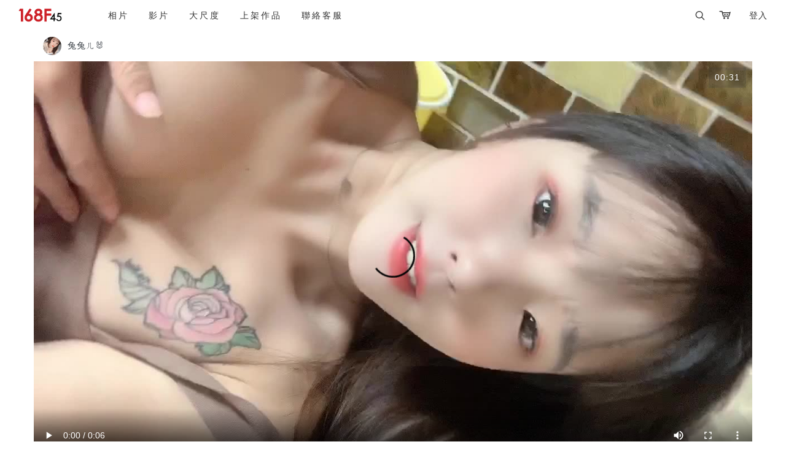

--- FILE ---
content_type: text/html; charset=UTF-8
request_url: https://168f45.com/s/97799
body_size: 9342
content:
<!DOCTYPE html>
<html dir="ltr" lang="zh-tw">

<head>
	<!-- Global site tag (gtag.js) - Google Analytics -->
<script async src="https://www.googletagmanager.com/gtag/js?id=UA-66179783-4"></script>
<script>
  window.dataLayer = window.dataLayer || [];
  function gtag(){dataLayer.push(arguments);}
  gtag('js', new Date());

  gtag('config', 'UA-66179783-4');
</script>
<!-- End Google Analytics -->


<!-- Google AdSense -->
<script async src="https://pagead2.googlesyndication.com/pagead/js/adsbygoogle.js"></script>
<script>
  (adsbygoogle = window.adsbygoogle || []).push({
    google_ad_client: "ca-pub-8874068214153055",
    enable_page_level_ads: true
  });
</script>
<!-- End Google AdSense -->	
		
		
	<meta property="fb:app_id" content="798750080505263" />
	<meta property="og:url"           content="https://168f45.com/s/97799" />
  	<meta property="og:type"          content="website" />
  	<meta property="og:title"         content="撩得你嫑嫑的" />
  	<meta property="og:description"   content="最後一舔 馬上讓你有所遐想❤️" />
  	<meta property="og:image"         content="https://168f45.sgp1.cdn.digitaloceanspaces.com/200718/161/pics/161_0_931618_5f12941e44320_m.jpg" />
  	<meta property="og:image:secure_url" content="https://168f45.sgp1.cdn.digitaloceanspaces.com/200718/161/pics/161_0_931618_5f12941e44320_m.jpg" />	
	
		<meta http-equiv="content-type" content="text/html; charset=utf-8" />
	
	
	<meta name="description" content="168F45線上寫真 是讓模特兒、網美、直播主、藝人上傳照片、影片作品給粉絲支持購買。作品包含寫真書、私密照片或影片、舞蹈表演、歌唱表演、影音日記等任何粉絲有興趣的影像視頻。">
	
	
	<!-- CSRF Token -->
  	<meta name="csrf-token" content="UaNFDRIgytO9NbiYqPoH1K7EnmvRIb5sIIxxQl3S">
  	
  	<link rel="shortcut icon" href="/168f_favicon.png?v8.0.2.30">
	<!-- Document Title
	============================================= -->
	<title>撩得你嫑嫑的@168F45線上寫真</title>

	<!-- Stylesheets
	============================================= -->
	<!-- 共用的Styles -->
	<link href="https://fonts.googleapis.com/css?family=Lato:300,400,400i,700|Raleway:300,400,500,600,700|Crete+Round:400i" rel="stylesheet" type="text/css" />
	
	<link rel="stylesheet" href="https://168f45.com/css/bootstrap.css?v1.1.2.53">
	<link rel="stylesheet" href="https://168f45.com/style.css?v1.1.2.53">
	<link rel="stylesheet" href="https://168f45.com/css/swiper.css?v1.1.2.53">
	<link rel="stylesheet" href="https://168f45.com/css/dark.css?v1.1.2.53">
	<link rel="stylesheet" href="https://168f45.com/css/font-icons.css?v1.1.2.53">
	<link rel="stylesheet" href="https://168f45.com/css/animate.css?v1.1.2.53">
	<link rel="stylesheet" href="https://168f45.com/css/magnific-popup.css?v1.1.2.53">
	<link rel="stylesheet" href="https://168f45.com/css/responsive.css?v1.1.2.53">
	<link rel="stylesheet" href="https://168f45.com/css/custom.css?v1.1.2.53">
	<link rel="stylesheet" href="https://168f45.com/css/colors.css?v1.1.2.53">
	<link rel="stylesheet" href="https://168f45.com/css/fonts.css?v1.1.2.53">
	
	<meta name="viewport" content="width=device-width, initial-scale=1" />
	
	
	<!-- PWA
	============================================= -->
	<link rel="manifest" href="/manifest.json?v1.1.2.53">
	<link rel="pwa-setup" href="/manifest.json?v1.1.2.53">
	<link rel="apple-touch-icon" sizes="192x192" href="/images/pwa_icon_ios.2.png">
	<link rel="mask-icon" sizes="any" href="/images/pwa_icon_svg.2.svg" color="#81d8d0">
	<link rel="alternate" hreflang="x-default" href="https://168f45.com" />
	<!-- <link rel="shortcut icon" href="/images/168f_square.ico" type="image/x-icon"> -->
	<meta name="apple-mobile-web-app-capable" content="yes">
	<meta name="apple-mobile-web-app-title" content="168F45">
	<meta name="apple-mobile-web-app-status-bar-style" content="black" />
	<meta name="mobile-web-app-capable" content="yes">
	<meta name="theme-color" content="#ffffff" />
	
	
	 		<!-- <script type="text/javascript">
    		if( (/iphone|ipod|ipad/gi).test(navigator.platform) && (/Safari/i).test(navigator.appVersion) ){
    			// 如果還不曾加入，顯示加入主畫面
    		}
  		</script> -->
 		
 	
 	<!-- Scripts -->
 	<script>
  		window.Laravel = {"csrfToken":"UaNFDRIgytO9NbiYqPoH1K7EnmvRIb5sIIxxQl3S"}  	</script>	
	<!-- 不是共用的Styles -->
 	<style>
	.content-wrap { padding: 0; }
	.iconlist li { margin: 10px 0; }
	.top.img-circle { margin: 10px 5px 10px 15px !important; }
	h4 { margin: 0 5px 0 15px !important; }
	.product-desc { padding: 0 15px !important; }
	.sale-flash { background-color: rgba(51,51,51,0.2); }
	.quantity { margin-right: 10px; }
	.sale-flash-t-r { left:auto;right:10px; }
	.sale-flash-m { 
		left: 5%;
		width: 90%;
		height: 30%;
		top: 35%;
		border-radius: 10px;
		display: flex;
  		align-items: center;
  		justify-content: center;
	}
	.button-aqua { background-color: #81d8d0; }
	.mfp-iframe-scaler { width: 100% !important;height: 78vh !important; }/* popup 預覽視頻尺寸 */
	@media (max-width: 575.98px) {
		.line, .single-product .product-desc .line {
    		margin: 10px 0;
		}
		.owl-carousel .owl-stage {
    		padding: 10px 0;
		}
	}
</style>
 	
</head>

<body class="stretched sticky-responsive-menu sticky-footer" data-speed-in="1500" data-speed-out="800">

	<!-- Document Wrapper
	============================================= -->
	<div id="wrapper" class="clearfix">	
					<!-- Header
		============================================= -->
		<header id="header" class="full-header sticky-header" data-sticky-class="" >
			
			<div id="header-wrap">

				<div class="container clearfix">

					<div id="primary-menu-trigger">
						<i class="icon-line-ellipsis" style="font-size: 16px;"></i>
					</div>

					<!-- Logo
					============================================= -->
					<div id="logo">
						<!--<a href="https://168f45.com" class="standard-logo" data-dark-logo="/images/logo-dark.png"><img src="/images/logo.png" alt="168F45線上寫真 Logo"></a> -->
						<!--<a href="https://168f45.com" class="retina-logo" data-dark-logo="/images/logo-dark@2x.png"><img src="/images/logo@2x.png" alt="168F45線上寫真 Logo"></a> -->
						<a href="https://168f45.com" class="standard-logo" data-dark-logo="/images/logo_dark_168f_2.png?v8.0.2.30">
							<img src="/images/168f_logo_rb.png?v8.0.2.30" alt="168F45線上寫真 Logo">
						</a>
						<a href="https://168f45.com" class="retina-logo" data-dark-logo="/images/logo_dark_168f_2.png?v8.0.2.30">
							<img src="/images/168f_logo_rb.png?v8.0.2.30" alt="168F45線上寫真 Logo">
						</a>
					</div><!-- #logo end -->
					
					<!-- Authentication Links -->
					
					<div id="top-account" class="dropdown header_not_login_btn">
												<!-- <a class="dropdown-item tleft" href="https://168f45.com/login"><i class="icon-user"> 登入</i></a> -->
						<a class="" href="https://168f45.com/login">登入</a>
						
						
						
											</div>
					
					<!-- Top Cart
						============================================= -->
						<div id="top-cart">
						
													<a href="#loginModal" data-lightbox="inline" data-opacity="0.1"><i class="icon-cart"></i></a>
												</div><!-- #top-cart end -->					
					<!-- Top Search
					============================================= -->
						<div id="top-search">
							<a href="#" id="top-search-trigger"><i class="icon-line-search"></i><i class="icon-line-cross"></i></a>
							<form action="https://168f45.com/search" method="get">
								<input type="text" name="keyword" class="form-control" value="" 
								onfocus="var val=this.value; this.value=''; this.value= val;" placeholder="搜尋......">
							</form>
						</div><!-- #top-search end -->
						
											
					<!-- Primary Navigation
					============================================= -->
					<nav id="primary-menu">
						<ul class="">
							<li class=""><a href="https://168f45.com/photos"><div>相片</div></a></li>
<li class=""><a href="https://168f45.com/videos"><div>影片</div></a></li>
<li class=""><a href="https://168f45.com/erotic"><div>大尺度</div></a></li>
<li class=""><a href="#"><div>上架作品</div></a>
	<ul>
		<li><a href="https://168f45.com/partner/intro/ebook"><div>相片</div></a></li>
		<li><a href="https://168f45.com/partner/intro/video"><div>影片</div></a></li>
	</ul>
</li>
<li class=""><a href="https://168f45.com/contact"><div>聯絡客服</div></a></li>						</ul>
						<ul class="mobile-primary-menu" style="overflow: hidden;">
							<li class=""><a href="https://168f45.com/photos"><div>相片</div></a></li>
<li class=""><a href="https://168f45.com/videos"><div>影片</div></a></li>
<li class=""><a href="https://168f45.com/erotic"><div>大尺度</div></a></li>
<li class=""><a href="#"><div>上架作品</div></a>
	<ul>
		<li><a href="https://168f45.com/partner/intro/ebook"><div>相片</div></a></li>
		<li><a href="https://168f45.com/partner/intro/video"><div>影片</div></a></li>
	</ul>
</li>
<li class=""><a href="https://168f45.com/contact"><div>聯絡客服</div></a></li>							
														<div class="primary-menu-separator"></div>
							<li class="mega-menu"><a href="https://168f45.com/login"><div>登入</div></a></li>
							<li class="mega-menu"><a href="https://168f45.com/register"><div>加入會員</div></a></li>
													</ul>
						

						

					</nav><!-- #primary-menu end -->

				</div>

			</div>

		</header><!-- #header end -->				
		
					<!-- Content
			============================================= -->
			<section id="content" class="no-padding-width-sign">
				<div class="content-wrap">
					<div class="container clearfix">
						
								
							
					<div class="single-product row">
		
						<div class="product">

							<div id="col-left" class="col_two_fifth nobottommargin">
							
								<a href="https://168f45.com/a/931618" class="text-dark">
									            						<img src="https://168f45.sgp1.cdn.digitaloceanspaces.com/user/200723/931618_avatar_5f1904dfc8c2a_q.jpg" class="top img-circle img-square-width" style="max-width: 30px;" >
									兔兔ㄦ🐰
								</a>
								
								
								<!-- Product Single - Gallery
								============================================= -->
	
								<div class="product-image">
																			
																																<video id="html5_video_player" poster="https://168f45.sgp1.cdn.digitaloceanspaces.com/200715/161/161_c_931618_5f0def4dc79ba.jpg" 
											controls="" controlsList="nodownload" src="https://168f45.sgp1.cdn.digitaloceanspaces.com/200715/161/161_c_931618_5f0def4dc79ba.MP4" style="width: 100%;"></video>
																												<div class="sale-flash sale-flash-m" style="font-size: 24px;display: none;" data-class-xs="font-20">
										<i class="icon-lock3 mr-2"></i>購買後可看完整影片💕
									</div>
									<div class="sale-flash sale-flash-t-r">
										00:31
									</div>
								</div><!-- Product Single - Gallery End -->
								
							</div>

							<div id="col-right" class="col_three_fifth col_last product-desc" style="margin-top: 40px;" data-class-xs="topmargin-ssm">

								<h3 class="t400" style="margin: 0;">撩得你嫑嫑的</h3>
								<!-- Product Single - Price
								============================================= -->
								<div class="product-price">
									
									            						<del class="mr-2 text-gray-color t400" data-class-xs="font-16">$500</del><ins class="text-main-color t500 product-price-change" data-class-xs="font-20">$450</ins>
            						            						<span class="font-18"><span class="text-gray-color t400" data-class-xs="font-14" >TWD</span></span>
								</div><!-- Product Single - Price End -->
								
								
								<!-- Product Single - Rating
								============================================= -->
								<div class="product-rating">
									
																		<i class="icon-line-eye mr-1"></i>9,602
								</div><!-- Product Single - Rating End -->
								
								
								

								<div class="clear"></div>
								<div class="line"></div>

								<!-- Product Single - Quantity & Cart Button
								============================================= -->
								<div>
									<div class="quantity clearfix">
										<input type="button" value="-" class="minus qty-change">
										<input type="text" step="1" min="1" max="100" id="quantity" name="quantity" value="1" 
										title="Qty" class="qty" size="4" style="font-size:1rem" />
										<input type="button" value="+" class="plus qty-change">
										
									</div>
									<span class="use_days-change">30 天</span>
									
																		
									
																			<a href="#loginModal" class="button button-rounded button-aqua nomargin" data-lightbox="inline" data-opacity="0.1">加入購物車</a>
																		
								</div>	
								

								<div class="clear"></div>
								<div class="line"></div>
								
								
								<ul class="iconlist mb-1">
									
									<li><i class="icon-line2-heart"></i> <b>賣家:</b> 
										<a href="https://168f45.com/a/931618" class="text-dark">
											兔兔ㄦ🐰
            								<img src="https://168f45.sgp1.cdn.digitaloceanspaces.com/user/200723/931618_avatar_5f1904dfc8c2a_q.jpg" class="img-circle img-square-width" style="max-width: 25px;" >
            							</a>
            						</li>
            						
            						            						<li><i class="icon-line2-heart"></i> <b>編號:</b> 97799</li>
            						            						<li>
            							<i class="icon-line2-heart"></i> <b>規格:</b>
            							<span data-container="body" data-toggle="popover" data-placement="top" data-content="00:30表示影片長度30秒。5P表示相片張數5張。">
										 	00:31 <i class="icon-question-sign" style="position:static;"></i>
										</span>		
            						</li>
            						<li>
            							<i class="icon-line2-heart"></i> <b>期限:</b> 
            							<span data-container="body" data-toggle="popover" data-placement="top" data-content="商品使用期限，可選擇數量來增加天數">
										 	30 天 <i class="icon-question-sign" style="position:static;"></i>
										</span>	
            							<span class="text-muted"><small> (可選擇數量來增加天數)</small></span>
            						</li>
            						<li><i class="icon-line2-heart"></i> <b>尺度:</b> 性感時裝</li>
									<li><i class="icon-line2-heart"></i> <b>身材:</b> 163C48</li>
								</ul>
								
																<div class="clear"></div>
								<div class="pl-4" style="position: relative;">
									<i class="icon-line2-heart" style="position: absolute;left: 0;text-align: center;top: 1px;width: 14px;"></i>
									<b>模特社群網站連結:</b>
									
									<div id="s-icons" class="widget pl-4 clearfix" style="position: absolute;top:-57px;left:135px;">
										
										
																				<a href="https://www.facebook.com/toto0921/" class="social-icon si-rounded si-small si-facebook si-text-color" target="_blank" 
											data-toggle="tooltip" data-placement="top" title="Facebook">
											<i class="icon-facebook"></i><i class="icon-facebook"></i>
										</a>
																														<a href="https://www.instagram.com/amber_huang921/?hl=zh-tw" class="social-icon si-rounded si-small si-flickr si-text-color" target="_blank" 
											data-toggle="tooltip" data-placement="top" title="Instagram">
											<i class="icon-instagram"></i><i class="icon-instagram"></i>
										</a>
																																							</div>
								</div>
																
								<div class="clear"></div>
								<div class="line"></div>

								<!-- Product Single - Short Description
								============================================= -->
								<div class="bottommargin-sm" style="white-space: pre-line">最後一舔 馬上讓你有所遐想❤️</div>
								<!-- Product Single - Short Description End -->
								
								
								
								<!-- Product Single - Meta
								============================================= -->
								<div class="">
																	<a class="" href="https://168f45.com/tags/username/兔兔ㄦ🐰">#兔兔ㄦ🐰</a>
																	<a class="" href="https://168f45.com/tags/cup/C">#C罩杯</a>
																	<a class="" href="https://168f45.com/tags/sexy_level/1">#性感時裝</a>
																	<a class="" href="https://168f45.com/tags/categorys_id/2">#影片</a>
																	<a class="" href="https://168f45.com/tags/price/450">#450元</a>
																	<a class="" href="https://168f45.com/tags/on_sale/1">#特價</a>
																</div><!-- Product Single - Meta End -->
								
								
								<div class="clear"></div>
								<div class="topmargin-sm bottommargin-sm">
									<div class="text-main-color"><b>提醒:</b> 數位商品不提供退換貨。</span><span class="text-gray-color"><small>(賣家個人頁提供社群網站連結，購買前可諮詢商品相關問題)</small></div>
									<div class="text-second-color" style="padding-top: 3px"><b>[尊重著作權]</b> 影片、照片只供線上觀看，勿錄製、勿翻拍、勿下載。</div>
																	</div>
								<div class="line"></div>
								

								<!-- Product Single - Share
								============================================= -->
								<div class="si-share noborder clearfix">
									<span>分享：</span>
									<div>
										
																				<a href="javascript:;" id="fbShare" class="social-icon si-borderless si-facebook si-text-color">
											<i class="icon-facebook"></i>
											<i class="icon-facebook"></i>
										</a>
										<a href="javascript:;" id="copyLink" class="social-icon si-borderless si-rss si-text-color">
											<i class="icon-link"></i>
											<i class="icon-link"></i>
										</a>
									</div>
								</div><!-- Product Single - Share End -->


							</div>

							

							

						</div><!-- product [end] -->

					</div><!-- single-product [end] -->
					
					
					
					<div class="clear"></div><div class="line"></div>
	
					<div class="row nobottommargin">

						<h4>推薦作品</h4>
							
						<div id="oc-product" class="owl-carousel product-carousel carousel-widget" data-margin="0" data-pagi="false" data-loop="true" data-autoplay="5000" 
						data-items-xs="2" data-items-md="3" data-items-lg="4" data-items-xl="5">
							
							        												<div class="oc-item goods-thumbs goods-info single" style="width: 100%">
								
								        							<a href="https://168f45.com/s/68388" target="_self">
										            								<img class="imgs-square" src="https://168f45.sgp1.cdn.digitaloceanspaces.com/230711/223/pics/223_0_98799_64ad1a364e572_m.jpeg" style="max-width: 300px"/>
            								<div class="bg-top div-gradient-top"></div>
            								<div class="bg-bottom div-gradient"></div>
            								            								            								<div class="info-basic info-t-l" onclick="window.open('https://168f45.com/a/98799','_self');return false;">
            									<img src="https://168f45.sgp1.cdn.digitaloceanspaces.com/user/230617/98799_avatar_648dbc4de52e7_q.jpeg" class="img-circle img-square-width" style="max-width: 30px;padding: 1px;background-color: rgba(255,255,255,0.8);" >
            									羽婷
            								</div>
            								            								<div class="info-basic info-t-r">15 P</div>
            								
            								<div class="info-basic info-bottom">比基尼👙合輯｜內🈶️乳牛版</div>
            								<div class="info-basic info-adult"></div>
            								
            								
            								
            								
            								            								<div class="info-basic info-d-r"><i class="icon-line-eye mr-1"></i>7,647</div>
            								<div class="info-basic info-d-l text-main-color">
            									            									<del class="mr-1 text-white">$999</del>$300
            									            								</div>
            								            								
            								
            								
            							</a>
            							
            							
            							
        														
								
							</div>

														<div class="oc-item goods-thumbs goods-info single" style="width: 100%">
								
								        							<!-- <a href="#adultLinkModal" data-lightbox="inline" data-opacity="0.3" onclick="setAdultLinkPopupAttrs('https://168f45.com/s/98379', '_self')"> -->
										<a href="https://168f45.com/s/98379" target="_self">
										            								<img class="imgs-square" src="https://168f45.sgp1.cdn.digitaloceanspaces.com/221202/221/pics/221_0_813661_6389b19625519_m.jpeg" style="max-width: 300px"/>
            								<div class="bg-top div-gradient-top"></div>
            								<div class="bg-bottom div-gradient"></div>
            								            								            								<div class="info-basic info-t-l" onclick="window.open('https://168f45.com/a/813661','_self');return false;">
            									<img src="https://168f45.sgp1.cdn.digitaloceanspaces.com/user/200723/813661_avatar_5f18f58d3660c_q.jpg" class="img-circle img-square-width" style="max-width: 30px;padding: 1px;background-color: rgba(255,255,255,0.8);" >
            									親親❤️
            								</div>
            								            								<div class="info-basic info-t-r">00:26</div>
            								
            								<div class="info-basic info-bottom">新買的褲褲👙</div>
            								<div class="info-basic info-adult">🔞</div>
            								
            								
            								
            								
            								            								<div class="info-basic info-d-r"><i class="icon-line-eye mr-1"></i>8,595</div>
            								<div class="info-basic info-d-l text-main-color">
            									            									<del class="mr-1 text-white">$300</del>$150
            									            								</div>
            								            								
            								
            								
            							</a>
            							
            							
            							
        														
								
							</div>

														<div class="oc-item goods-thumbs goods-info single" style="width: 100%">
								
								        							<a href="https://168f45.com/s/98368" target="_self">
										            								<img class="imgs-square" src="https://168f45.sgp1.cdn.digitaloceanspaces.com/220628/218/pics/218_0_858175_62ba9e6a066bd_m.jpg" style="max-width: 300px"/>
            								<div class="bg-top div-gradient-top"></div>
            								<div class="bg-bottom div-gradient"></div>
            								            								            								<div class="info-basic info-t-l" onclick="window.open('https://168f45.com/a/858175','_self');return false;">
            									<img src="https://168f45.sgp1.cdn.digitaloceanspaces.com/user/220214/858175_avatar_620a01761e8bf_q.jpg" class="img-circle img-square-width" style="max-width: 30px;padding: 1px;background-color: rgba(255,255,255,0.8);" >
            									伊小拉
            								</div>
            								            								<div class="info-basic info-t-r">28 P<br>00:19</div>
            								
            								<div class="info-basic info-bottom">夜裡的黑玫瑰</div>
            								<div class="info-basic info-adult"></div>
            								
            								
            								
            								
            								            								<div class="info-basic info-d-r"><i class="icon-line-eye mr-1"></i>7,589</div>
            								<div class="info-basic info-d-l text-main-color">
            									            									<del class="mr-1 text-white">$890</del>$720
            									            								</div>
            								            								
            								
            								
            							</a>
            							
            							
            							
        														
								
							</div>

														<div class="oc-item goods-thumbs goods-info single" style="width: 100%">
								
								        							<a href="https://168f45.com/s/88359" target="_self">
										            								<img class="imgs-square" src="https://168f45.sgp1.cdn.digitaloceanspaces.com/220628/217/pics/217_0_858175_62ba99a2a3533_m.jpg" style="max-width: 300px"/>
            								<div class="bg-top div-gradient-top"></div>
            								<div class="bg-bottom div-gradient"></div>
            								            								            								<div class="info-basic info-t-l" onclick="window.open('https://168f45.com/a/858175','_self');return false;">
            									<img src="https://168f45.sgp1.cdn.digitaloceanspaces.com/user/220214/858175_avatar_620a01761e8bf_q.jpg" class="img-circle img-square-width" style="max-width: 30px;padding: 1px;background-color: rgba(255,255,255,0.8);" >
            									伊小拉
            								</div>
            								            								<div class="info-basic info-t-r">34 P</div>
            								
            								<div class="info-basic info-bottom">夢境潘朵拉</div>
            								<div class="info-basic info-adult"><span class="info-recommend">⭐⭐⭐⭐⭐</span></div>
            								
            								
            								
            								
            								            								<div class="info-basic info-d-r"><i class="icon-line-eye mr-1"></i>7,939</div>
            								<div class="info-basic info-d-l text-main-color">
            									            									<del class="mr-1 text-white">$990</del>$860
            									            								</div>
            								            								
            								
            								
            							</a>
            							
            							
            							
        														
								
							</div>

														<div class="oc-item goods-thumbs goods-info single" style="width: 100%">
								
								        							<!-- <a href="#adultLinkModal" data-lightbox="inline" data-opacity="0.3" onclick="setAdultLinkPopupAttrs('https://168f45.com/s/98305', '_self')"> -->
										<a href="https://168f45.com/s/98305" target="_self">
										            								<img class="imgs-square" src="https://168f45.sgp1.cdn.digitaloceanspaces.com/211018/213/pics/213_0_956971_616d6ffce07cd_m.jpeg" style="max-width: 300px"/>
            								<div class="bg-top div-gradient-top"></div>
            								<div class="bg-bottom div-gradient"></div>
            								            								            								<div class="info-basic info-t-l" onclick="window.open('https://168f45.com/a/956971','_self');return false;">
            									<img src="https://168f45.sgp1.cdn.digitaloceanspaces.com/user/210929/956971_avatar_6153f0ed8195f_q.jpeg" class="img-circle img-square-width" style="max-width: 30px;padding: 1px;background-color: rgba(255,255,255,0.8);" >
            									Candy Kuo
            								</div>
            								            								<div class="info-basic info-t-r">00:49</div>
            								
            								<div class="info-basic info-bottom">嬌喘聲還不小心露點了😳</div>
            								<div class="info-basic info-adult">🔞</div>
            								
            								
            								
            								
            								            								<div class="info-basic info-d-r"><i class="icon-line-eye mr-1"></i>8,242</div>
            								<div class="info-basic info-d-l text-main-color">
            									            									<del class="mr-1 text-white">$450</del>$350
            									            								</div>
            								            								
            								
            								
            							</a>
            							
            							
            							
        														
								
							</div>

														<div class="oc-item goods-thumbs goods-info single" style="width: 100%">
								
								        							<a href="https://168f45.com/s/17882" target="_self">
										            								<img class="imgs-square" src="https://168f45.sgp1.cdn.digitaloceanspaces.com/200828/170/pics/170_0_235982_5f487980c0b24_m.jpeg" style="max-width: 300px"/>
            								<div class="bg-top div-gradient-top"></div>
            								<div class="bg-bottom div-gradient"></div>
            								            								            								<div class="info-basic info-t-l" onclick="window.open('https://168f45.com/a/235982','_self');return false;">
            									<img src="https://168f45.sgp1.cdn.digitaloceanspaces.com/user/200828/235982_avatar_5f487598ca86a_q.jpeg" class="img-circle img-square-width" style="max-width: 30px;padding: 1px;background-color: rgba(255,255,255,0.8);" >
            									維尼
            								</div>
            								            								<div class="info-basic info-t-r">7 P</div>
            								
            								<div class="info-basic info-bottom">性感睡衣</div>
            								<div class="info-basic info-adult"></div>
            								
            								
            								
            								
            								            								<div class="info-basic info-d-r"><i class="icon-line-eye mr-1"></i>11,457</div>
            								<div class="info-basic info-d-l text-main-color">
            									            									<del class="mr-1 text-white">$300</del>$250
            									            								</div>
            								            								
            								
            								
            							</a>
            							
            							
            							
        														
								
							</div>

														<div class="oc-item goods-thumbs goods-info single" style="width: 100%">
								
								        							<a href="https://168f45.com/s/68036" target="_self">
										            								<img class="imgs-square" src="https://168f45.sgp1.cdn.digitaloceanspaces.com/201115/184/pics/184_0_630285_5fd89695a1809_m.jpeg" style="max-width: 300px"/>
            								<div class="bg-top div-gradient-top"></div>
            								<div class="bg-bottom div-gradient"></div>
            								            								            								<div class="info-basic info-t-l" onclick="window.open('https://168f45.com/a/630285','_self');return false;">
            									<img src="https://168f45.sgp1.cdn.digitaloceanspaces.com/user/201115/630285_avatar_5fd87004bf2a8_q.jpeg" class="img-circle img-square-width" style="max-width: 30px;padding: 1px;background-color: rgba(255,255,255,0.8);" >
            									小狐狸 @sica.fox
            								</div>
            								            								<div class="info-basic info-t-r">8 P</div>
            								
            								<div class="info-basic info-bottom">小狐狸@土耳其</div>
            								<div class="info-basic info-adult"></div>
            								
            								
            								
            								
            								            								<div class="info-basic info-d-r"><i class="icon-line-eye mr-1"></i>12,199</div>
            								<div class="info-basic info-d-l text-main-color">
            									            									<del class="mr-1 text-white">$400</del>$300
            									            								</div>
            								            								
            								
            								
            							</a>
            							
            							
            							
        														
								
							</div>

														<div class="oc-item goods-thumbs goods-info single" style="width: 100%">
								
								        							<!-- <a href="#adultLinkModal" data-lightbox="inline" data-opacity="0.3" onclick="setAdultLinkPopupAttrs('https://168f45.com/s/68276', '_self')"> -->
										<a href="https://168f45.com/s/68276" target="_self">
										            								<img class="imgs-square" src="https://168f45.sgp1.cdn.digitaloceanspaces.com/210816/210/pics/210_0_256358_611a547b06ac1_m.jpg" style="max-width: 300px"/>
            								<div class="bg-top div-gradient-top"></div>
            								<div class="bg-bottom div-gradient"></div>
            								            								            								<div class="info-basic info-t-l" onclick="window.open('https://168f45.com/a/256358','_self');return false;">
            									<img src="https://168f45.sgp1.cdn.digitaloceanspaces.com/user/210805/256358_avatar_610bd71fc8a9b_q.jpg" class="img-circle img-square-width" style="max-width: 30px;padding: 1px;background-color: rgba(255,255,255,0.8);" >
            									好物語 Girl stories
            								</div>
            								            								<div class="info-basic info-t-r">71 P</div>
            								
            								<div class="info-basic info-bottom">李芯瑤Ｘ理想女友超強素人出道作</div>
            								<div class="info-basic info-adult">🔞</div>
            								
            								
            								
            								
            								            								<div class="info-basic info-d-r"><i class="icon-line-eye mr-1"></i>7,993</div>
            								<div class="info-basic info-d-l text-main-color">
            									            									<span class="text-white">$299</span>
            									            								</div>
            								            								
            								
            								
            							</a>
            							
            							
            							
        														
								
							</div>

														<div class="oc-item goods-thumbs goods-info single" style="width: 100%">
								
								        							<!-- <a href="#adultLinkModal" data-lightbox="inline" data-opacity="0.3" onclick="setAdultLinkPopupAttrs('https://168f45.com/s/88268', '_self')"> -->
										<a href="https://168f45.com/s/88268" target="_self">
										            								<img class="imgs-square" src="https://168f45.sgp1.cdn.digitaloceanspaces.com/210810/209/pics/209_0_256358_61115f971845d_m.jpg" style="max-width: 300px"/>
            								<div class="bg-top div-gradient-top"></div>
            								<div class="bg-bottom div-gradient"></div>
            								            								            								<div class="info-basic info-t-l" onclick="window.open('https://168f45.com/a/256358','_self');return false;">
            									<img src="https://168f45.sgp1.cdn.digitaloceanspaces.com/user/210805/256358_avatar_610bd71fc8a9b_q.jpg" class="img-circle img-square-width" style="max-width: 30px;padding: 1px;background-color: rgba(255,255,255,0.8);" >
            									好物語 Girl stories
            								</div>
            								            								<div class="info-basic info-t-r">68 P</div>
            								
            								<div class="info-basic info-bottom">元樂兒Ｘ真理泳衣</div>
            								<div class="info-basic info-adult">🔞</div>
            								
            								
            								
            								
            								            								<div class="info-basic info-d-r"><i class="icon-line-eye mr-1"></i>8,703</div>
            								<div class="info-basic info-d-l text-main-color">
            									            									<span class="text-white">$299</span>
            									            								</div>
            								            								
            								
            								
            							</a>
            							
            							
            							
        														
								
							</div>

														<div class="oc-item goods-thumbs goods-info single" style="width: 100%">
								
								        							<!-- <a href="#adultLinkModal" data-lightbox="inline" data-opacity="0.3" onclick="setAdultLinkPopupAttrs('https://168f45.com/s/68251', '_self')"> -->
										<a href="https://168f45.com/s/68251" target="_self">
										            								<img class="imgs-square" src="https://168f45.sgp1.cdn.digitaloceanspaces.com/210807/208/pics/208_0_256358_610e4c8e181d3_m.png" style="max-width: 300px"/>
            								<div class="bg-top div-gradient-top"></div>
            								<div class="bg-bottom div-gradient"></div>
            								            								            								<div class="info-basic info-t-l" onclick="window.open('https://168f45.com/a/256358','_self');return false;">
            									<img src="https://168f45.sgp1.cdn.digitaloceanspaces.com/user/210805/256358_avatar_610bd71fc8a9b_q.jpg" class="img-circle img-square-width" style="max-width: 30px;padding: 1px;background-color: rgba(255,255,255,0.8);" >
            									好物語 Girl stories
            								</div>
            								            								<div class="info-basic info-t-r">79 P</div>
            								
            								<div class="info-basic info-bottom">好事成雙-素人戚曉靈和戚羽霏出道作</div>
            								<div class="info-basic info-adult">🔞</div>
            								
            								
            								
            								
            								            								<div class="info-basic info-d-r"><i class="icon-line-eye mr-1"></i>7,953</div>
            								<div class="info-basic info-d-l text-main-color">
            									            									<span class="text-white">$299</span>
            									            								</div>
            								            								
            								
            								
            							</a>
            							
            							
            							
        														
								
							</div>

							    													</div>
							

							

						</div>

					</div><!-- .single-product end -->

				
					
			
    

		
		
						
					</div>
				</div>
			</section><!-- #content end -->
				
		
		
		
					<style>
	button.mfp-close {
		display:none !important;
	}
</style>


					<div data-target="#loginModal"></div>
					<!-- Modal -->
					<div class="modal1 mfp-hide" id="loginModal">
						<div class="block divcenter" style="background-color: #FFF; max-width: 390px;">
							<div class="center" style="padding: 40px;">
								<h5 class="center login-h">快速登入</h5>
								<div class="clearfix center" >
	<a href="https://168f45.com/oauth/provider/facebook" class="" title="使用Facebook登入">
		<img style="max-height:56px;" src="/images/flogo_RGB_HEX-144.png" alt="使用Facebook登入">
	</a>
	<span class="rightmargin-lg"></span>
	<a href="https://168f45.com/oauth/provider/google" class="" title="使用Google登入" >
		<img style="max-height:56px;" src="/images/google-favicon-vector.png?v=1" alt="使用Google登入">
	</a>
</div>								<div class="fancy-title title-border title-center topmargin-sm"><h5 class="login-h">或</h5></div>
								<div class="col_full topmargin-30">
									<a href="https://168f45.com/login" class="button button-3d button-white button-light nomargin btn-block" ><i class="icon-envelope-alt"></i>E-Mail 登入</a>
								</div>
							
							</div>
							<div class="section center nomargin" style="padding: 40px;background-color: #FFF;">
							
								<a href="#" class="button button-3d button-pink" onClick="$.magnificPopup.close();return false;"><i class="icon-remove-sign"></i>取消登入</a>
								
								
								<a href="https://168f45.com/register" class="button button-3d button-aqua" ><i class="icon-circle-arrow-right"></i>加入會員</a>
								
							</div>
						</div>
					</div>				
		<style>
	button.mfp-close {
		display:none !important;
	}
</style>
					
					
					
					<a id="adultLinkModalClickA" href="#adultLinkModal" data-lightbox="inline" data-opacity="0.3" style="display:none">&nbsp;</a>
					
					<div data-target="#adultLinkModal"></div>
					<!-- Modal -->
					<div class="modal1 mfp-hide" id="adultLinkModal">
						<div class="block divcenter" style="background-color: #FFF; max-width: 500px;">
							<div class="center" style="padding: 40px;">
								<h3>成人商品</h3>
								<p class="nobottommargin">含有限制級內容，<span class="text-main-color">未滿18歲</span>請您自行離開。</p>
							
							</div>
							<div class="section center nomargin" style="padding: 40px;background-color: #FFF;">
							
								<a href="#" class="button button-3d button-pink" onClick="$.magnificPopup.close();return false;"><i class="icon-remove-sign"></i>未滿18歲</a>
								
								
								<a href="https://168f45.com/register" class="button button-3d button-aqua confirm" onClick="$.magnificPopup.close();"><i class="icon-circle-arrow-right"></i>已滿18歲</a>
								
							</div>
						</div>
					</div>




		
					<!-- Footer
		============================================= -->
		<footer id="footer" class="">
			<!-- Copyrights
			============================================= -->
			<div id="copyrights">

				<div class="container clearfix">
					
                    <div class="col_one_third nobottommargin">
						<div class="copyrights-menu copyright-links clearfix">
							<a href="https://168f45.com">首頁</a>/<a href="https://168f45.com/terms/service">服務條款</a>/
							<a href="https://168f45.com/terms/privacy">隱私權政策</a>/<a href="https://168f45.com/contact">聯絡我們</a>
						</div>
					</div>
					<div class="col_one_third nobottommargin center">
						
					</div>
                    <div class="col_one_third col_last tright">
                    	168F45 &copy; 2026
                    </div>

				</div>

			</div><!-- #copyrights end -->

		</footer><!-- #footer end -->				
		
	</div><!-- #wrapper end -->

	<!-- Go To Top
	============================================= -->
	<div id="gotoTop" class="icon-angle-up" data-mobile="false"></div>

	<!-- 共用的Scripts -->
	<!-- External JavaScripts
	============================================= -->
	<script src="https://168f45.com/js/jquery.js?v1.1.2.53"></script>
	<script src="https://168f45.com/js/plugins.js?v1.1.2.53"></script>

	<!-- Footer Scripts
	============================================= -->
	<script src="https://168f45.com/js/functions.js?v1.1.2.53"></script>
	<script src="https://168f45.com/js/copy-to-clipboard-on-mobile.js?v1.1.2.53"></script>
	<script src="https://168f45.com/js/common.js?v1.1.2.53"></script>
	<script src="https://168f45.com/js/common-cart.js?v1.1.2.53"></script>
	
	
		
	<!-- 不是共用的Scripts -->
			
	
			
	
	<script src="https://168f45.com/js/jscroll-product-list.js?v1.1.2.53"></script>
	
	<script>function loadVimeo( video_id ){
	var options = {
					id: video_id,
					responsive: true,
				  	loop: false,
				  	//muted: true,
				  	playsinline: false,
				  	speed: false,
				  	//autoplay: true,
			};
			var vimeoPlay = new Vimeo.Player('vimeo_player', options);
			var onPlay = function(data) {
				$('.sale-flash-m').hide();
			};
			var onEnded = function(data) {
				vimeoPlay.pause();
				$('.sale-flash-m').show();
			};
			vimeoPlay.on('ended', onEnded);
			vimeoPlay.on('play', onPlay);

			
			//----------------------- 取得視頻寬高 ------------------------
			Promise.all([vimeoPlay.getVideoWidth(), vimeoPlay.getVideoHeight()]).then(function(dimensions) {
				var width = dimensions[0];
				var height = dimensions[1];
				checkVideoScale( width, height );
				//console.log(dimensions);
			});
			
	

}

function loadHtml5Video( video, is_previews ){
	is_previews = (is_previews) ? is_previews : 'Y' ;

	video.addEventListener('loadeddata', function(e) {
		var width = e.target.videoWidth;
		var height = e.target.videoHeight;
		checkVideoScale( width, height );
	}, false);
	
	video.addEventListener('ended', function(e) {
		$('.sale-flash-m').show();
	});
	
	video.addEventListener('playing', function(e) {
		$('.sale-flash-m').hide();
	});
	
	if( is_previews=='Y' ){
		video.addEventListener('timeupdate', function(e) {
			var curtime = e.target.currentTime;
			if( curtime>=9 ){
				e.target.pause();
				e.target.currentTime = 0;
				$('.sale-flash-m').show();
			}
		}, false);
	}
}

function checkVideoScale( width, height ){
	if( width>height+100 ){
		$('#col-left').addClass('col_full');
		$('#col-right').addClass('col_full');
		$('#col-left').removeClass('col_two_fifth');
		$('#col-right').removeClass('col_three_fifth col_last');
	}else{
		$('#col-left').addClass('col_two_fifth');
		$('#col-right').addClass('col_three_fifth col_last');
		$('#col-left').removeClass('col_full');
		$('#col-right').removeClass('col_full');
	}
}

$('.sale-flash-m').click(function(){		
	$(this).toggle();
});
</script>
<script>
$(document).ready(function() {
	//reSizeImg( $(document) );// 匯入 jscroll-product-list.js 已經執行1次
	
		
	//var product_image_show = $(document).find('.imgs-square.parent');
	var product_image_show = $( ".imgs-square.parent" ).first();
	var image_show_width = product_image_show.parent().parent().width();
	if( image_show_width > 1000 ){
		setTimeout(function() {
			reSizeImg( $(document) );
		}, 200);
	}

		
	$(function(){
        $(window).resize(function() {
        	setTimeout(function() {
        		reSizeImg( $(document) );
        	}, 500);
        }).trigger("resize");
    });


		
	var categorys_id = "2";
	var file_mode = "spaces";
	var is_previews = ( "normal" == 'previews' ) ? 'Y' : 'N' ;
	
	if( categorys_id=="2"){
		loadHtml5Video( document.getElementById("html5_video_player"), is_previews );
	}

		
	$('.qty-change').click(function() {
		qty_change();
	});
	$('#quantity').change(function() {
		qty_change();
	});

	
});

	
function qty_change(){
	var qty_max = 100;
	var qty = (isNaN($('#quantity').val())) ? 0 : $('#quantity').val();

	if(qty > qty_max){
		qty = qty_max;
	}else if(qty < 1){
		qty = 1;
	}
	$('#quantity').val(qty);

	//-------------------------------------
	var cart_price = 450;
	var use_days = 30;
	$('.product-price-change').text('$'+qty*cart_price);
	$('.use_days-change').text(qty*use_days+' 天');
}




</script>

<script defer src="https://static.cloudflareinsights.com/beacon.min.js/vcd15cbe7772f49c399c6a5babf22c1241717689176015" integrity="sha512-ZpsOmlRQV6y907TI0dKBHq9Md29nnaEIPlkf84rnaERnq6zvWvPUqr2ft8M1aS28oN72PdrCzSjY4U6VaAw1EQ==" data-cf-beacon='{"version":"2024.11.0","token":"03446bdf79f64c3ea5b6dc66f6a308e2","r":1,"server_timing":{"name":{"cfCacheStatus":true,"cfEdge":true,"cfExtPri":true,"cfL4":true,"cfOrigin":true,"cfSpeedBrain":true},"location_startswith":null}}' crossorigin="anonymous"></script>
</body>
</html>

--- FILE ---
content_type: text/html; charset=utf-8
request_url: https://www.google.com/recaptcha/api2/aframe
body_size: 267
content:
<!DOCTYPE HTML><html><head><meta http-equiv="content-type" content="text/html; charset=UTF-8"></head><body><script nonce="Tkg8uyZuqgJuL5H1u-Ij0g">/** Anti-fraud and anti-abuse applications only. See google.com/recaptcha */ try{var clients={'sodar':'https://pagead2.googlesyndication.com/pagead/sodar?'};window.addEventListener("message",function(a){try{if(a.source===window.parent){var b=JSON.parse(a.data);var c=clients[b['id']];if(c){var d=document.createElement('img');d.src=c+b['params']+'&rc='+(localStorage.getItem("rc::a")?sessionStorage.getItem("rc::b"):"");window.document.body.appendChild(d);sessionStorage.setItem("rc::e",parseInt(sessionStorage.getItem("rc::e")||0)+1);localStorage.setItem("rc::h",'1768897798130');}}}catch(b){}});window.parent.postMessage("_grecaptcha_ready", "*");}catch(b){}</script></body></html>

--- FILE ---
content_type: text/css
request_url: https://168f45.com/css/custom.css?v1.1.2.53
body_size: 4623
content:
/* ----------------------------------------------------------------
	Custom CSS

	Add all your Custom Styled CSS here for New Styles or
	Overwriting Default Theme Styles for Better Handling Updates
-----------------------------------------------------------------*/
body { letter-spacing: 1px; }

body:not(.nick-body-transparent) #content .content-wrap { min-height: calc(100vh - 150px); }
#content .content-wrap-login { min-height: 100vh !important; }
.full-screen.partner-intro { min-height: calc(100vh - 100px) !important; }

.pagination { justify-content: center; }

.imgs-square {
    max-width: 50px;
    width: 50px;
    height: 50px;
    overflow: hidden;
    object-fit: cover;
}

.text-overflow-ellipsis {
    overflow:hidden;
    white-space: nowrap;
    text-overflow: ellipsis;
    display: block;
}

.dropdown-item.active, .dropdown-item:active {
   background-color: #81d8d0;
}

#content .content-wrap { min-height: 360px; }

.label-align-right{
    display: inline-block; 
    text-align: right; 
    float: right;
}

.tabs.tabs-bb ul.tab-nav li.ui-tabs-active a {
    border-bottom: 0;
}
.tabs.tabs-bb ul.tab-nav li.ui-tabs-active a > span {
    position: relative;margin-bottom: 10px;
}
.tabs.tabs-bb ul.tab-nav li.ui-tabs-active a > span:after {
    content: '';
    position: absolute;
    width: 20px;
    left: calc(50% - 10px);
    bottom: -10px;
    border-bottom: 3px solid #81d8d0;
}
ul.tab-nav:not(.tab-nav-lg) {margin: 0 -15px; }
.tab-container { padding: 11px 0 0; }
ul.tab-nav:not(.tab-nav-lg) li a {
    color: #999;
    font-weight: 400;
    font-size: 14px;
}
.tabs.tabs-bb ul.tab-nav li.ui-tabs-active a { color: #333; }

.video-upload-sign .product-image video {
    display: block;
    width: 100%;
}
.video-upload-sign .product-desc,
.video-upload-sign .product-image,
.video-upload-sign .product-btn {
    background-color: #f9f9f9;
}
.video-upload-sign .product-desc { border-top: 1px solid #eee; }
.video-upload-sign.height-limit .product-image video { max-height: 200px; }
.video-upload-sign.height-limit .product-image { min-height: 200px; }


body.stretched .container-fullwidth { padding: 0 15px ; }
.button.button-full { width: 100% !important; }

/* 文字顯示長度：如購物車商品名稱，電腦版可以顯示全部，手機版顯示部分。 */
.substr-name-ellipsis {
    width: 100%;
    white-space: nowrap;
    text-overflow: ellipsis;
    overflow: hidden;
}

/* -------------------------------
#基本商品排序方式
----------------------------------*/
.goods-thumbs { position: relative; }
.goods-thumbs a {
    float: left;
    width: 20%;/* 預設一行顯示5個 */
    max-width: 100% !important;
    overflow: hidden;
    padding: 0 10px 10px 0;
}
.goods-thumbs.single a { width: 100%; }
/*
.goods-thumbs.grid-2 a { width: 50%; }
.goods-thumbs.grid-3 a { width: 33.30%; }
.goods-thumbs.grid-4 a { width: 25%; }
.goods-thumbs.grid-5 a { width: 20%; }
.goods-thumbs.grid-6 a { width: 16.60%; }
.goods-thumbs.grid-9 a { width: 11.10%; }
*/
.goods-thumbs.grid-6 a { width: 16.60%; }/* 滿版才一行顯示6個(參考個人頁) */
.masonry-thumbs.grid-9 a,
.goods-thumbs.grid-9 a { width: 11.10%; }
.goods-thumbs a,
.goods-thumbs img.imgs-square {
    height: auto !important;
}
.goods-thumbs img.imgs-square {
    width: 100%;
    border-radius: 0 !important;
}
.goods-thumbs img.imgs-square:hover {
    opacity: 0.8;
}
.goods-thumbs .overlay { padding: 0 1px 1px 0; }







/* -------------------------------
#logo
----------------------------------*/
#header.transparent-header,
#header.transparent-header #header-wrap,
#header.transparent-header #logo img,
#header.sticky-header:not(.static-sticky),
#header.sticky-header:not(.static-sticky) #header-wrap,
#header.sticky-header:not(.static-sticky):not(.sticky-style-2):not(.sticky-style-3) #logo img { height: 50px; }

/* -------------------------------
#top-search,#top-cart,#top-account,#top-back
----------------------------------*/
#header.transparent-header #top-search,
#header.transparent-header #top-cart,
#header.transparent-header #top-back,
#header.sticky-header:not(.static-sticky) #top-search,
#header.sticky-header:not(.static-sticky) #top-cart,
#header.sticky-header:not(.static-sticky) #top-back,
#header.sticky-header:not(.static-sticky) #top-account {height: 10px;  }

#header.transparent-header #top-account {
	height: 10px;
	margin-top: 15px !important;
}
#header.transparent-header #top-search > form {
	height: 50px !important;
}

#header.transparent-header #top-search > a,
#header.transparent-header #top-back > a,
#header.transparent-header #top-cart > a,
#header.sticky-header:not(.static-sticky) #top-search > a,
#header.sticky-header:not(.static-sticky) #top-back > a,
#header.sticky-header:not(.static-sticky) #top-cart > a {
    font-size: 16px;
    margin-top: -5px !important;
}
#header.sticky-header:not(.static-sticky) #top-account > a {
    font-size: 14px;
}
#top-account > ul { margin-top: 14px !important; }

#header.transparent-header #top-search,
#header.transparent-header #top-cart,
#header.transparent-header #top-back,
#header.transparent-header #side-panel-trigger,
#header.sticky-header:not(.static-sticky) #top-search,
#header.sticky-header:not(.static-sticky) #top-cart,
#header.sticky-header:not(.static-sticky) #top-back,
#header.sticky-header:not(.static-sticky) #side-panel-trigger {
    margin-top: 20px !important;
    margin-bottom: 10px !important;
}
    
body.top-search-open #top-search a i.icon-line-search,
#top-search a i.icon-line-cross { opacity: 0; }

#top-search a i { left: -25px; }
#top-cart { right: 15px; }
#top-back { right: 38px; }


.notifications-sign {
	position: absolute;
    right: -6px;
    top: -8px;
    
    background: #ff466e;
    border: 1px solid rgba(0, 0, 0, .1);
    border-radius: 50%;
    box-sizing: border-box;
    height: 10px;
    margin: 2px 1px 0 0;
    width: 10px;
}
.hide_elem {
    clip: rect(1px, 1px, 1px, 1px);
    height: 1px;
    overflow: hidden;
    position: absolute;
    white-space: nowrap;
    width: 1px;
}
.notification-count {
	position: absolute;top:6px;left:110px;
}


.adult-certification-parent {
    position: relative;
}
.adult-certification-sign {
    position: absolute;right: -6px;top: 11px;
}
.adult-certification-sign-mobile {
    position: absolute;right: -9px;top: 10px;
}
.adult-certification-sign i, .adult-certification-sign-mobile i {
	color: #1877f2;
    font-size: 12px !important;
}
.adult-certification-radius {
    position: absolute;
    font-size: 8px;
    width: 10px;
    height: 10px;
    line-height: 10px;
    text-align: center;
    background-color: #fff;
    border-radius: 50%;
}


/* -------------------------------
#top-cart .top-cart-content (購物車清單)
----------------------------------*/
#header.transparent-header #top-cart .top-cart-content,
#header.sticky-header:not(.static-sticky) #top-cart .top-cart-content { top: 30px; }

.top-cart-item-desc a.remove {
    display: block;
    position: absolute;
    font-size: 14px !important;
    right: 0;
    bottom: 0;
    color: #444;
}
.dark .top-cart-item-desc a.remove {
    color: #888;
}

/* -------------------------------
#primary-menu (主選單)
----------------------------------*/
#header.transparent-header #primary-menu ul li > a,
#header.sticky-header:not(.static-sticky) #primary-menu ul li > a,
#header.sticky-header:not(.static-sticky) #primary-menu ul ul li > a {
	line-height: 12px;
	padding-top: 19px;
    padding-bottom: 19px;
    letter-spacing: 3px;
}
.primary-menu-open #header.transparent-header #primary-menu ul li > a,
.primary-menu-open #header.sticky-header:not(.static-sticky) #primary-menu ul li > a,
.primary-menu-open #header.sticky-header:not(.static-sticky) #primary-menu ul ul li > a {
	line-height: 14px;
}
#primary-menu ul > li [class^="icon-"]:first-child, #primary-menu ul > li [class*=" icon-"]:first-child {
    text-align: center;
    top: 1px;
}

.primary-menu-open #top-cart,
.primary-menu-open #top-back,
.primary-menu-open #top-search { display:none; }

#primary-menu ul li > a span {
    display: inline;
}

/* -------------------------------
#其他
----------------------------------*/
#header {border-bottom: 0;}
.primary-menu-open #header.sticky-header:not(.responsive-sticky-header) #header-wrap:not(.not-dark) { padding-bottom: 20px; }

.col_full, .col_half, .col_one_third, .col_two_third, .col_three_fourth, .col_one_fourth, 
.col_one_fifth, .col_two_fifth, .col_three_fifth, .col_four_fifth, .col_one_sixth, .col_five_sixth {
    margin-bottom: 10px;
}


.fancy-title {
    margin-bottom: 20px;
}

.topmargin-ssm { margin-top: 10px !important; }
.topmargin-sm { margin-top: 20px !important; }
.topmargin-30 { margin-top: 30px !important; }
.topmargin-40 { margin-top: 40px !important; }

.img-thumbnail {
    padding: 0.09rem;
}

.terms_div li {
	list-style-type: decimal; /*阿拉伯數字*/
	margin-left: 18px;
}

#footer { border-top:0; }

/* -------------------------------
#新增
----------------------------------*/
.profile-avatar-position {
    position: absolute;
    z-index: 20;
    color: #FFF;
    font-size: 1.375rem;
    font-weight: 300;
    text-shadow: 1px 1px 1px rgba(0,0,0,0.15);
    top: auto;
    bottom: 10px;
    left: 15px;
}

.wrap-align-bottom {
  margin-left: 10px;
  display: flex;
}
.wrap-align-bottom > div {
  align-self: flex-end;
}

.header_not_login_btn {}

.primary-menu-separator {
    width: 27px;
    height: 0;
    margin: 13px 0;
    overflow: hidden;
    border-top: 2px solid #cc3333;
}

.bottommargin-xs {
	margin-bottom: 15px !important;
}

.add-to-home-android i {
    width: 40px;
    text-align: center;
    position: absolute;
    top: -18px;
    right: 15px;
    font-size: 32px;
    margin-left: -20px;
    color: #fff;
    display: block;
}

.add-to-home-ios i {
    width: 40px;
    text-align: center;
    position: absolute;
    font-size: 32px;
    left: 50%;
    bottom: -18px!important;
    margin-left: -21px;
    transform: rotate(180deg);
    color: #fff;
    display: block;
}
/* -------------------------------
#新增透明版型
----------------------------------*/
.nick-body-transparent #header.dark.sticky-header #header-wrap:not(.not-dark) { background-color: transparent; }


.top-search-open #header.dark.sticky-header #header-wrap:not(.not-dark),
.nick-body-transparent #header.dark.sticky-header #header-wrap.dark-bg-color-sign { background-color: rgba(51,51,51,0.3); }
.primary-menu-open #header.dark.sticky-header #header-wrap:not(.not-dark) { background-color: rgba(51,51,51,0.98); }

.primary-menu-open #primary-menu .divider { overflow: visible;margin: 15px 0 5px 0; }
.primary-menu-open #primary-menu .divider.divider-center:before {
    margin-left: -25px;
}
.primary-menu-open #primary-menu .divider.divider-center:after {
    margin-left: 25px;
}

.dark .dropdown-menu,
.dark .fancy-title h1, .dark .fancy-title h2, .dark .fancy-title h3, .dark .fancy-title h4, .dark .fancy-title h5, .dark .fancy-title h6{ background-color: #333; }

.nick-body-transparent #slider { margin-top: -50px; }
#header.sticky-header #header-wrap { box-shadow: 0 0 0 rgba(0,0,0,0.1); }

/* -------------------------------
#個人頁
----------------------------------*/
#content.overflow-visible-sign { overflow: visible; }
#content.overflow-visible-sign .content-wrap { top: -81px;padding-top: 0px; }
.profile-user-name { font-size: 27px; }
.profile-user-info { margin-left: 0; }
.profile-user-bg-edit { position: absolute;top: 18px;right: 0px; }
.profile-user-avatar-edit { position: absolute;top: -30px;left: 60px; }
.profile-user-avatar-edit > i,
.profile-user-bg-edit > i { 
	width: 38px !important;height: 38px !important;line-height: 38px !important;font-size: 23px;
	background-color: rgba(0,0,0,0.9);color: rgba(255,255,255,0.9); 
}

.validation-errors-text-absolute {
	position: absolute;
	top: 38px;
	z-index:1;
}

.nav-tabs:not(.myproduct) .nav-link.active, .nav-tabs .nav-item.show .nav-link { border-color: #fff; }
.nav-tabs.myproduct .nav-link.active, .nav-tabs.myproduct { border-color: #f8f9fa;background-color: #f8f9fa; }
.nav-tabs .nav-link.active{ border-bottom: 0 solid #81d8d0; }
.nav-tabs .nav-link:not(.active):hover, .nav-tabs .nav-link:not(.active):focus { border-color: #fff;border-bottom: 0 solid #81d8d0; }
.nav-tabs .nav-link{ color: #999; }
.nav-tabs .nav-link.active{ color: #333; }
.nav-tabs .nav-link.disabled { color: #ddd; }
.nav-link > span { position: relative;margin-bottom: 10px; }
.nav-link.active > span:after {
    content: '';
    position: absolute;
    width: 20px;
    left: calc(50% - 10px);;
    bottom: -10px;
    border-bottom: 3px solid #ff466e;
}
.nav.nav-tabs.bold { width: 100%;border-bottom-width: 1px; }
.topmargin-sm.profile { margin-top: 10px !important; }

.slim {
    border-radius: .75rem;
}

.toggle .togglet, .toggle .toggleta {
	border-top: 1px dotted #DDD;
    font-size: 14px;
    padding: 10px 0 10px 20px;
}
.toggle:first-child .togglet { border-top: none; }
.toggle .togglet i {
    width: 14px;
    font-size: 14px;
    line-height: 44px;
}
.toggle .togglec { padding: 0 20px 15px 20px; }
.toggle { margin: 0 0 0 0; }

/* 手機版表格：出現往右滑提示用 */
.table-slide-right.slider-arrow-right { width: 24px; display:none; z-index: 18; top: calc(50% + 42px); }
.table-slide-right.slider-arrow-right i { margin-left: -3px; }

/* -------------------------------
#賣場mall頁
----------------------------------*/
#content.overflow-visible-sign .content-wrap.mall { top: 10px; }

.div-gradient {
    background: linear-gradient(bottom, rgba(51,51,51,0.3)0%, rgba(51,51,51,0)100%); 
    background: -moz-linear-gradient(bottom, rgba(51,51,51,0.3)0%, rgba(51,51,51,0)100%); 
    background: -webkit-linear-gradient(bottom, rgba(51,51,51,0.3)0%, rgba(51,51,51,0)100%); 
    background: -o-linear-gradient(bottom, rgba(51,51,51,0.3)0%, rgba(51,51,51,0)100%); 
}
.div-gradient-top {
    background: linear-gradient(top, rgba(51,51,51,0.3)0%, rgba(51,51,51,0)100%); 
    background: -moz-linear-gradient(top, rgba(51,51,51,0.3)0%, rgba(51,51,51,0)100%); 
    background: -webkit-linear-gradient(top, rgba(51,51,51,0.3)0%, rgba(51,51,51,0)100%); 
    background: -o-linear-gradient(top, rgba(51,51,51,0.3)0%, rgba(51,51,51,0)100%); 
}
.goods-info a { position: relative; }
.goods-info .bg-top,
.goods-info .bg-bottom {
    position: absolute;
    width: calc(100% - 10px);
    height: 20%;
}
.goods-info .bg-bottom { bottom: 10px; }
.goods-info .bg-top { top: 0px; }
.goods-info .info-basic {
    color: #fff;
    position: absolute;
    border-radius: 3px;
    padding: 2px 8px;
    font-size: 14px;
    font-weight: 400;
    letter-spacing: 1px;
    background-color: rgba(51,51,51,0.2);
    white-space: nowrap;
    text-overflow: ellipsis;
    overflow: hidden;
}
.goods-info .info-t-l { width: calc(100% - 54px);left: 0px; top: 5px;background-color: rgba(51,51,51,0); }
.goods-info .info-t-r { right: 10px; top: 0px; }
.goods-info .info-d-r { right: 10px; bottom: 10px; background-color: rgba(51,51,51,0); }
.goods-info .info-d-l { left: 0px; bottom: 10px; background-color: rgba(51,51,51,0); }
.goods-info .info-bottom { left: 0px; bottom: 30px; background-color: rgba(51,51,51,0); width: calc(100% - 10px); }
.goods-info .info-adult { left: -1px; bottom: 45px; background-color: rgba(51,51,51,0); font-size: 24px; }
.goods-info .info-adult .info-recommend { font-size: 14px; }

/* -------------------------------
#商品展示頁
----------------------------------*/
.owl-carousel .owl-item .info-t-l img { display: inline; }

/* -------------------------------
#標記控制物件用
----------------------------------*/
.nick-body-transparent {}
.dark-bg-color-sign {}
.overflow-visible-sign {}
.no-padding-width-sign {}

/* ---------------------------------------------------------------------
#手機設定
------------------------------------------------------------------------*/
@media (max-width: 1199.98px) {
	
}

@media (min-width: 992px) and (max-width: 1199.98px) {
	.goods-thumbs.grid-6 a,
	.goods-thumbs a { width: 20%; }
	.goods-thumbs.grid-9 a { width: 12.50%; }
}


@media (max-width: 991.98px) {
	.goods-thumbs a { padding: 0 2px 2px 0; }
	.goods-thumbs.grid-6 a,
	.goods-thumbs a { width: 25%; }
	.goods-thumbs.grid-9 a { width: 14.25%; }
	
	ul.tab-nav:not(.tab-nav-lg) { border-bottom: 12px solid #f4f4f4; }
    .tab-container { padding: 0;}
	
	#header.transparent-header #logo,
	#header.sticky-header:not(.static-sticky) #logo {
        height: 10px;
    }
    
    #header.transparent-header #primary-menu-trigger,
    #header.sticky-header:not(.static-sticky) #primary-menu-trigger {
        top: 0px;
    }
    
    #header.transparent-header #primary-menu > ul,
    #header.transparent-header #primary-menu > div > ul,
    #header.sticky-header:not(.static-sticky) #primary-menu > ul,
    #header.sticky-header:not(.static-sticky) #primary-menu > div > ul {
        margin-top: 40px !important;
        margin-bottom: 30px !important;
    }
    
    #header.transparent-header #top-account > a,
    #header.sticky-header:not(.static-sticky) #top-account > a {
        margin-top: -8px !important;
    }
    #header.transparent-header #top-search > a,
    #header.sticky-header:not(.static-sticky) #top-search > a{
        margin-top: 15px !important;
    }
    #top-search form,
    .responsive-sticky-header:not(.static-sticky) #top-search form {
	    height: 100% !important;
    }
    
    body:not(.primary-menu-open) #header.transparent-header-responsive + #slider,
    body:not(.primary-menu-open) #header.transparent-header-responsive + #page-title.page-title-parallax,
    body:not(.primary-menu-open) #slider + #header.transparent-header-responsive,
    body:not(.primary-menu-open) #header.transparent-header-responsive.floating-header + #slider,
    body:not(.primary-menu-open) #header.transparent-header-responsive + #google-map {
        top: -50px;
        margin-bottom: -50px;
    }
    
    body.primary-menu-open {
        position: fixed;
        overflow: hidden !important;
        height: 100% !important;
        width: 100% !important;
    }
    
    
    #header.responsive-sticky-header:not(.sticky-style-2):not(.sticky-style-3):not(.static-sticky) { min-height: 50px; }
    
    #header.sticky-header .container {
        width: 100% !important;
        max-width: 100%;
    }
    
    #primary-menu-trigger { left: 0; }
    #top-account { left: -135px; }
    #top-search a i { left: -25px; }
    #top-cart { right: 30px; }
    #top-back { left: 25px; top: -12px; float: left; }
    .notifications-sign { left: 166px; }
    .notification-count { top:12px;left:93px;}
    
    .responsive-sticky-header #header-wrap {
        border-bottom: 0;
        border-top: 0px solid #81d8d0;
    }
    .primary-menu-open #header-wrap { max-height: 100% ;min-height: 100% !important;overflow-y: scroll; }
    
    .responsive-sticky-header #primary-menu > ul, .responsive-sticky-header #primary-menu > .container > ul {
        max-height: 100%;
        overflow-y: scroll;
        
    }
    
    #primary-menu ul ul li,
    #primary-menu ul li { border-top: 0px solid #EEE; }
    
    
    #copyrights .col_one_third { 
        text-align: center !important;
        white-space:nowrap; 
        margin-bottom: 10px !important;
    }
    
    /* -------------------------------
    #header 固定住
    ----------------------------------*/
    .sticky-responsive-menu #header { min-height: 50px; }
    #header.sticky-header #header-wrap { position: fixed; }
    
    
    /* -------------------------------
    #個人頁
    ----------------------------------*/
    #content.overflow-visible-sign .content-wrap { top: -37px; }
    #content.overflow-visible-sign .profile-user-name { font-size: 18px; }
    .container-fullwidth,
    #content.no-padding-width-sign .container { padding-left: 15px !important;padding-right:15px !important;max-width: 100%;width: 100% !important; }
    .profile-user-bg-edit { top: -6px;right: 30px; }
    .profile-user-avatar-edit { top: -24px;left: 42px; }
    .profile-user-avatar-edit > i,
    .profile-user-bg-edit > i { width: 28px !important;height: 28px !important;line-height: 28px !important;font-size: 16px; }
    .nav.nav-tabs.bold { border-bottom: 12px solid #f4f4f4; }
    .nav-tabs.myproduct .nav-link.active, .nav-tabs.myproduct { border-color: #fff;background-color: #fff; }
    .topmargin-sm.profile { margin-top: 0 !important; }
    
    /* -------------------------------
    #賣場mall頁
    ----------------------------------*/
    #content.overflow-visible-sign .content-wrap.mall { top: 2px; }
    
    .goods-info .info-basic { padding: 1px 4px; font-size: 12px; }
    .goods-info .bg-bottom { width: calc(100% - 2px); bottom: 2px; }
    .goods-info .bg-top { width: calc(100% - 2px); top: 0px; }
    .goods-info .info-t-l { width: calc(100% - 40px);left: 0px; top: 2px; }
    .goods-info .info-t-r { right: 2px; top: 0px; }
    .goods-info .info-d-r { right: 3px; bottom: 4px;  }
    .goods-info .info-d-l { left: 3px; bottom: 4px;  }
    .goods-info .info-bottom { left: 3px; bottom: 20px; width: calc(100% - 2px); }
    .goods-info .info-adult { left: 2px; bottom: 33px; background-color: rgba(51,51,51,0); font-size: 20px; }
    .goods-info .info-adult .info-recommend { font-size: 9px; }
}

@media (min-width: 768px) and (max-width: 991.98px) {
    .goods-thumbs.grid-6 a,
	.goods-thumbs a { width: 25%; }
	.goods-thumbs.grid-9 a { width: 14.25%; }
}

@media (max-width: 767.98px) {
	.goods-thumbs.grid-6 a,
	.goods-thumbs a { width: 33.30%; }
	.goods-thumbs.grid-9 a { width: 16.6%; }
}

@media (min-width: 576px) and (max-width: 767.98px) {
	.goods-thumbs.grid-6 a,
	.goods-thumbs a { width: 33.30%; }
	.goods-thumbs.grid-9 a { width: 20%; }
}

@media (max-width: 575.98px) {
	.goods-thumbs a,
	.goods-thumbs.grid-6 a { width: 50%; }
	.goods-thumbs:not(.grid-9) a:nth-child(2n-1):not(.load-next-portfolio) {
        padding: 0 1px 2px 0;
    }
    .goods-thumbs:not(.grid-9) a:nth-child(2n) {
        padding: 0 0 2px 1px;
    }
    .load-next-portfolio { padding: 10px 0!important; }
    
    .masonry-thumbs.grid-9 a,
    .goods-thumbs.grid-9 a { width: 33.30%; }
    .goods-thumbs.grid-9 a:nth-child(3n-1) {
        padding: 0 1px 2px 0;
    }
    .goods-thumbs.grid-9 a:nth-child(3n) {
        padding: 0 0 2px 1px;
    }
    
    .goods-info .bg-bottom { width: calc(100% - 1px); bottom: 2px; }
    .goods-info .bg-top { width: calc(100% - 1px); top: 0px; }
    .goods-info .info-t-r { right: 1px; top: 0px; }

	#top-cart { display: inline; }
	#top-back { display: inline; }
    #top-search a { right: 40px; }
    
    .container-fullwidth,
    #header .container,
    #header.full-header .container,
    #header.full-header .container-fullwidth {
        width: 100% !important;
        padding-left: 15px !important;
        padding-right: 15px !important;
    }
    
    .container {
        padding-left: 25px !important;
        padding-right: 25px !important;
    }
    .content-wrap {
	    padding: 40px 0;
    }
    
    .nav-item {
        -ms-flex: 1 1 auto;
        flex: 1 1 auto;
        text-align: center;
    }
    
    .si-share span { display: inline; }
    
    /* 手機版表格：出現往右滑提示用 */
    .table-slide-right.slider-arrow-right { display:block; }
    
    /* 文字顯示長度：如購物車商品名稱，電腦版可以顯示全部，手機版顯示部分。 */
    .substr-name-ellipsis { width: 99px; }
    
}

--- FILE ---
content_type: text/css
request_url: https://168f45.com/css/colors.css?v1.1.2.53
body_size: 2119
content:
/* ----------------------------------------------------------------
	Colors

	Replace the HEX Code with your Desired Color HEX
-----------------------------------------------------------------*/


::selection { background: #999; }

::-moz-selection { background: #999; }

::-webkit-selection { background: #999; }

/* ---------------------
    .text-success, .text-warning, .text-danger, .text-white, .text-secondary, 
----------------------*/
.text-main-color { color: #ff466e !important; }
.text-second-color { color: #81d8d0 !important; }
.text-gray-666 { color: #666 !important; }
.text-gray-color { color: #999 !important; }
.text-gray-light-color { color: #ddd !important; }


/* -----------------------------------------------------------------
輸入欄位的預設字( input type="text" placeholder="default text" )
--------------------------------------------------------------------*/
:-ms-input-placeholder,
.form-control:-ms-input-placeholder { /* Internet Explorer 10-11 */
  color: #bbb;
  opacity: 1;
}
::-ms-input-placeholder,
.form-control::-ms-input-placeholder { /* Microsoft Edge */
  color: #bbb;
  opacity: 1;
}
::placeholder,
.form-control::placeholder { /* Chrome, Firefox, Opera, Safari 10.1+ */
  color: #bbb;
  opacity: 1; /* Firefox */
}



/* -------------------------------
#primary-menu (主選單)
----------------------------------*/
#header-wrap:not(.dark) #primary-menu ul ul a,
#header:not(.dark).sticky-header:not(.static-sticky) #primary-menu ul li > a {
    color: #333;
}
#header-wrap:not(.dark) #primary-menu ul ul a:hover{
	color: #333;
}
#header:not(.dark).sticky-header:not(.static-sticky) #primary-menu ul li > a:hover {
    color: #999;
}

#header-wrap:not(.dark) #top-account > ul > li:hover > a,
#header-wrap:not(.dark) #top-account > ul > li.current > a,
#header-wrap:not(.dark) #primary-menu ul ul li.current a:hover,
#header:not(.dark).sticky-header:not(.static-sticky) #primary-menu ul li.current > a {
	color: #999;
}
#header:not(.dark).sticky-header:not(.static-sticky) #primary-menu ul > li [class^="icon-"]:first-child, #primary-menu ul > li [class*=" icon-"]:first-child {
	color: #333;
}

.dark #primary-menu:not(.not-dark) ul ul li > a {
	color: #EEE !important;
}


.dark #header-wrap:not(.not-dark) #top-account > ul > li:hover > a,
.dark #header-wrap:not(.not-dark) #top-account > ul > li.current > a, 
.dark #header-wrap:not(.not-dark) #primary-menu > ul > li:hover > a,
.dark #header-wrap:not(.not-dark) #primary-menu > .container > ul > li:hover > a,
.dark #header-wrap:not(.not-dark) #primary-menu > .container > ul > li.current > a { color: #999; }


.dark #header-wrap:not(.not-dark) #primary-menu > ul.mobile-primary-menu > li:hover > a,

.dark #header-wrap:not(.not-dark) #primary-menu > .container > ul.mobile-primary-menu > li:hover > a,
.dark #header-wrap:not(.not-dark) #primary-menu > .container > ul.mobile-primary-menu > li.current > a { color: #999; }


.dark #header-wrap:not(.not-dark) #primary-menu > ul > li.current > a,
.dark #header-wrap:not(.not-dark) #primary-menu > ul.mobile-primary-menu > li.current > a { color: #EEE; }
/* -------------------------------
#top-search, #top-cart, #top-account, #top-back
----------------------------------*/
#header:not(.dark).sticky-header:not(.static-sticky) #top-account > a,
#header:not(.dark).sticky-header:not(.static-sticky) #top-search > a,
#header:not(.dark).sticky-header:not(.static-sticky) #top-back > a,
#header:not(.dark).sticky-header:not(.static-sticky) #top-cart > a {
	color: #333;
}
#header:not(.dark).sticky-header:not(.static-sticky) #top-account > a:hover,
#header:not(.dark).sticky-header:not(.static-sticky) #top-search > a:hover,
#header:not(.dark).sticky-header:not(.static-sticky) #top-back > a:hover,
#header:not(.dark).sticky-header:not(.static-sticky) #top-cart > a:hover {
	color: #999;
}
.top-cart-action span.top-checkout-price{ color: #81d8d0; }
/* -------------------------------
#primary-menu-trigger
----------------------------------*/
#header:not(.dark).sticky-header:not(.static-sticky) #primary-menu-trigger i {
	color: #333;
}

/* -------------------------------
#登入頁
----------------------------------*/
.login-h { color: #ccc; }






/* -------------------------------
#其他
----------------------------------*/





a,
h1 > span:not(.nocolor):not(.badge),
h2 > span:not(.nocolor):not(.badge),
h3 > span:not(.nocolor):not(.badge),
h4 > span:not(.nocolor):not(.badge),
h5 > span:not(.nocolor):not(.badge),
h6 > span:not(.nocolor):not(.badge),
.header-extras li .he-text span,
#primary-menu ul li:hover > a,
#primary-menu ul li.current > a,
#primary-menu div ul li:hover > a,
#primary-menu div ul li.current > a,
#primary-menu ul ul li:hover > a,
#primary-menu ul li .mega-menu-content.style-2 ul.mega-menu-column > li.mega-menu-title > a:hover,
#top-cart > a:hover,
.breadcrumb a:hover,
.portfolio-filter li a:hover,
.portfolio-desc h3 a:hover,
.portfolio-overlay a:hover,
#portfolio-navigation a:hover,
.entry-title h2 a:hover,
.entry-meta li a:hover,
.post-timeline .entry:hover .entry-timeline,
.post-timeline .entry:hover .timeline-divider,
.ipost .entry-title h3 a:hover,
.ipost .entry-title h4 a:hover,
.spost .entry-title h4 a:hover,
.mpost .entry-title h4 a:hover,
.comment-content .comment-author a:hover,
.product-title h3 a:hover,
.single-product .product-title h2 a:hover,
.product-price ins,
.single-product .product-price,
.feature-box.fbox-border .fbox-icon i,
.feature-box.fbox-border .fbox-icon img,
.feature-box.fbox-plain .fbox-icon i,
.feature-box.fbox-plain .fbox-icon img,
.process-steps li.active h5,
.process-steps li.ui-tabs-active h5,
.team-title span,
.pricing-box.best-price .pricing-price,
.btn-link,
.dark .post-timeline .entry:hover .entry-timeline,
.dark .post-timeline .entry:hover .timeline-divider,
.clear-rating-active:hover { color: #003569; }

.color,
.top-cart-item-desc a:hover,
.portfolio-filter.style-3 li.activeFilter a,
.faqlist li a:hover,
.tagcloud a:hover,
.dark .top-cart-item-desc a:hover,
.iconlist-color li i,
.dark.overlay-menu #header-wrap:not(.not-dark) #primary-menu > ul > li:hover > a,
.dark.overlay-menu #header-wrap:not(.not-dark) #primary-menu > ul > li.current > a,
.overlay-menu #primary-menu.dark > ul > li:hover > a,
.overlay-menu #primary-menu.dark > ul > li.current > a,
.nav-tree li:hover > a,
.nav-tree li.current > a,
.nav-tree li.active > a { color: #81d8d0 !important; }

#primary-menu.style-3 > ul > li.current > a,
#primary-menu.sub-title > ul > li:hover > a,
#primary-menu.sub-title > ul > li.current > a,
#primary-menu.sub-title > div > ul > li:hover > a,
#primary-menu.sub-title > div > ul > li.current > a,
#top-cart > a > span,
#page-menu-wrap,
#page-menu ul ul,
#page-menu.dots-menu nav li.current a,
#page-menu.dots-menu nav li div,
.portfolio-filter li.activeFilter a,
.portfolio-filter.style-4 li.activeFilter a:after,
.portfolio-shuffle:hover,
.entry-link:hover,
.sale-flash,
.button:not(.button-white):not(.button-dark):not(.button-border):not(.button-black):not(.button-red):not(.button-teal):not(.button-yellow):not(.button-green):not(.button-brown):not(.button-aqua):not(.button-purple):not(.button-leaf):not(.button-pink):not(.button-blue):not(.button-dirtygreen):not(.button-amber):not(.button-lime),
.button.button-dark:hover,
.promo.promo-flat,
.feature-box .fbox-icon i,
.feature-box .fbox-icon img,
.fbox-effect.fbox-dark .fbox-icon i:hover,
.fbox-effect.fbox-dark:hover .fbox-icon i,
.fbox-border.fbox-effect.fbox-dark .fbox-icon i:after,
.i-rounded:hover,
.i-circled:hover,
ul.tab-nav.tab-nav2 li.ui-state-active a,
.testimonial .flex-control-nav li a,
.skills li .progress,
.owl-carousel .owl-dots .owl-dot,
#gotoTop:hover,
.dark .button-dark:hover,
.dark .fbox-effect.fbox-dark .fbox-icon i:hover,
.dark .fbox-effect.fbox-dark:hover .fbox-icon i,
.dark .fbox-border.fbox-effect.fbox-dark .fbox-icon i:after,
.dark .i-rounded:hover,
.dark .i-circled:hover,
.dark ul.tab-nav.tab-nav2 li.ui-state-active a,
.dark .tagcloud a:hover,
.ei-slider-thumbs li.ei-slider-element,
.nav-pills .nav-link.active,
.nav-pills .nav-link.active:hover,
.nav-pills .nav-link.active:focus,
.nav-pills .show > .nav-link,
.checkbox-style:checked + .checkbox-style-1-label:before,
.checkbox-style:checked + .checkbox-style-2-label:before,
.checkbox-style:checked + .checkbox-style-3-label:before,
.radio-style:checked + .radio-style-3-label:before,
.irs-bar,
.irs-from,
.irs-to,
.irs-single,
input.switch-toggle-flat:checked + label,
input.switch-toggle-flat:checked + label:after,
input.switch-toggle-round:checked + label:before,
.bootstrap-switch .bootstrap-switch-handle-on.bootstrap-switch-themecolor,
.bootstrap-switch .bootstrap-switch-handle-off.bootstrap-switch-themecolor,
.entry:after { background-color: #81d8d0; }

.bgcolor,
.button.button-3d:not(.button-white):not(.button-dark):not(.button-border):not(.button-black):not(.button-red):not(.button-teal):not(.button-yellow):not(.button-green):not(.button-brown):not(.button-aqua):not(.button-purple):not(.button-leaf):not(.button-pink):not(.button-blue):not(.button-dirtygreen):not(.button-amber):not(.button-lime):hover,
.process-steps li.active a,
.process-steps li.ui-tabs-active a,
.sidenav > .ui-tabs-active > a,
.sidenav > .ui-tabs-active > a:hover,
.owl-carousel .owl-nav [class*=owl-]:hover,
.page-item.active .page-link,
.page-link:hover,
.page-link:focus { background-color: #81d8d0 !important; }

#primary-menu.style-4 > ul > li:hover > a,
#primary-menu.style-4 > ul > li.current > a,
.top-cart-item-image:hover,
.portfolio-filter.style-3 li.activeFilter a,
.post-timeline .entry:hover .entry-timeline,
.post-timeline .entry:hover .timeline-divider,
.cart-product-thumbnail img:hover,
.feature-box.fbox-outline .fbox-icon,
.feature-box.fbox-border .fbox-icon,
.dark .top-cart-item-image:hover,
.dark .post-timeline .entry:hover .entry-timeline,
.dark .post-timeline .entry:hover .timeline-divider,
.dark .cart-product-thumbnail img:hover,
.heading-block.border-color:after { border-color: #81d8d0; }

.top-links ul ul,
.top-links ul div.top-link-section,
#primary-menu ul ul:not(.mega-menu-column),
#primary-menu ul li .mega-menu-content,
#primary-menu.style-6 > ul > li > a:after,
#primary-menu.style-6 > ul > li.current > a:after,
#top-cart .top-cart-content,
.fancy-title.title-border-color:before,
.dark #primary-menu:not(.not-dark) ul ul,
.dark #primary-menu:not(.not-dark) ul li .mega-menu-content,
#primary-menu.dark ul ul,
#primary-menu.dark ul li .mega-menu-content,
.dark #primary-menu:not(.not-dark) ul li .mega-menu-content.style-2,
#primary-menu.dark ul li .mega-menu-content.style-2,
.dark #top-cart .top-cart-content,
.tabs.tabs-tb ul.tab-nav li.ui-tabs-active a,
.irs-from:after,
.irs-single:after,
.irs-to:after { border-top-color: #81d8d0; }

#page-menu.dots-menu nav li div:after,
.title-block { border-left-color: #81d8d0; }

.title-block-right { border-right-color: #81d8d0; }

.fancy-title.title-bottom-border h1,
.fancy-title.title-bottom-border h2,
.fancy-title.title-bottom-border h3,
.fancy-title.title-bottom-border h4,
.fancy-title.title-bottom-border h5,
.fancy-title.title-bottom-border h6,
.more-link,
.tabs.tabs-bb ul.tab-nav li.ui-tabs-active a { border-bottom-color: #81d8d0; }

.border-color,
.process-steps li.active a,
.process-steps li.ui-tabs-active a,
.tagcloud a:hover,
.page-item.active .page-link,
.page-link:hover,
.page-link:focus { border-color: #81d8d0 !important; }

.fbox-effect.fbox-dark .fbox-icon i:after,
.dark .fbox-effect.fbox-dark .fbox-icon i:after { box-shadow: 0 0 0 2px #81d8d0; }

.fbox-border.fbox-effect.fbox-dark .fbox-icon i:hover,
.fbox-border.fbox-effect.fbox-dark:hover .fbox-icon i,
.dark .fbox-border.fbox-effect.fbox-dark .fbox-icon i:hover,
.dark .fbox-border.fbox-effect.fbox-dark:hover .fbox-icon i { box-shadow: 0 0 0 1px #81d8d0; }


@media only screen and (max-width: 991px) {

	body:not(.dark) #header:not(.dark) #header-wrap:not(.dark) #primary-menu > ul > li:hover a,
	body:not(.dark) #header:not(.dark) #header-wrap:not(.dark) #primary-menu > ul > li.current a,
	body:not(.dark) #header:not(.dark) #header-wrap:not(.dark) #primary-menu > div > ul > li:hover a,
	body:not(.dark) #header:not(.dark) #header-wrap:not(.dark) #primary-menu > div > ul > li.current a,
	#primary-menu ul ul li:hover > a,
	#primary-menu ul li .mega-menu-content.style-2 > ul > li.mega-menu-title:hover > a,
	#primary-menu ul li .mega-menu-content.style-2 > ul > li.mega-menu-title > a:hover { color: #333 !important; }

	#page-menu nav { background-color: #81d8d0; }

}


@media only screen and (max-width: 767px) {

	.portfolio-filter li a:hover { color: #81d8d0; }

}







--- FILE ---
content_type: text/css
request_url: https://168f45.com/css/fonts.css?v1.1.2.53
body_size: 668
content:
/* ----------------------------------------------------------------
	Fonts

	Replace your Fonts as necessary
-----------------------------------------------------------------*/
.font-14 { font-size: 14px !important; }
.font-16 { font-size: 16px !important; }
.font-18 { font-size: 18px !important; }
.font-20 { font-size: 20px !important; }
.font-24 { font-size: 24px !important; }
.font-36 { font-size: 36px !important; }



body,
small,
#primary-menu ul ul li > a,
.wp-caption,
.feature-box.fbox-center.fbox-italic p,
.skills li .progress-percent .counter,
.nav-tree ul ul a { font-family: "SF Pro TC","SF Pro Display","SF Pro Icons","PingFang TC","Helvetica Neue","Helvetica","Arial",sans-serif; }

h1,
h2,
h3,
h4,
h5,
h6,
#logo,
#primary-menu ul li > a,
#primary-menu ul li .mega-menu-content.style-2 ul.mega-menu-column > li.mega-menu-title > a,
#top-search form input,
.entry-link,
.entry.entry-date-section span,
.button.button-desc,
.counter,
label,
.nav-tree li a,
.wedding-head .first-name,
.wedding-head .last-name { font-family: "SF Pro TC","SF Pro Display","SF Pro Icons","PingFang TC","Helvetica Neue","Helvetica","Arial",sans-serif; }

.entry-meta li,
.entry-link span,
.entry blockquote p,
.more-link,
.comment-content .comment-author span,
.button.button-desc span,
.testi-content p,
.team-title span,
.before-heading,
.wedding-head .first-name span,
.wedding-head .last-name span { font-family: 'Crete Round', serif; }

.font-body { font-family: "SF Pro TC","SF Pro Display","SF Pro Icons","PingFang TC","Helvetica Neue","Helvetica","Arial",sans-serif !important; }

.font-primary { font-family: "SF Pro TC","SF Pro Display","SF Pro Icons","PingFang TC","Helvetica Neue","Helvetica","Arial",sans-serif !important; }

.font-secondary { font-family: "SF Pro TC","SF Pro Display","SF Pro Icons","PingFang TC","Helvetica Neue","Helvetica","Arial",sans-serif !important; }


/* ----------------------------------------------------------------
	You can change your Font Specific Settings here
-----------------------------------------------------------------*/


body { line-height: 1.5; }

h1,
h2,
h3,
h4,
h5,
h6 {
	font-weight: 600;
	line-height: 1.5;
}

#logo {
	font-size: 36px;
	line-height: 100%;
}

#primary-menu ul li > a {
	font-weight: 400;
	font-size: 14px;
	letter-spacing: 3px;
	text-transform: uppercase;
}
#primary-menu ul li.current > a {
	font-weight: 400;
    font-size: 18px;
}

#primary-menu ul ul li > a {
	font-size: 14px;
	font-weight: 400;
	letter-spacing: 3px;
	text-transform: uppercase;
	padding: 14px 5px !important;
}

#primary-menu ul li .mega-menu-content.style-2 ul.mega-menu-column > li.mega-menu-title > a {
	font-size: 14px;
	font-weight: bold;
	letter-spacing: 1px;
	text-transform: uppercase !important;
	line-height: 1.3 !important;
}

#top-search form input {
	font-size: 16px;
	font-weight: 400;
	letter-spacing: 2px;
}

.entry-meta li {
	font-size: 13px;
	line-height: 14px;
	font-style: italic;
}

.entry-link {
	text-transform: uppercase;
	letter-spacing: 1px;
	font-size: 24px;
	font-weight: 700;
}

.entry-link span {
	font-style: italic;
	font-weight: normal;
	text-transform: none;
	letter-spacing: 0;
	font-size: 14px;
}

.entry blockquote p {
	font-weight: 400;
	font-style: italic;
}

.entry.entry-date-section span {
	font-size: 18px;
	font-weight: bold;
	letter-spacing: 1px;
	text-transform: uppercase;
}

.more-link { font-style: italic; }

.comment-content .comment-author span {
	font-size: 12px;
	font-weight: normal;
	font-style: italic;
}

.wp-caption { font-style: italic; }

.button.button-desc {
	font-size: 22px;
	line-height: 1;
}

.button.button-desc span {
	font-size: 14px;
	font-weight: 400;
	letter-spacing: 1px;
	font-style: italic;
	text-transform: none;
}

.feature-box.fbox-center.fbox-italic p { font-style: italic; }

.testi-content p { font-style: italic; }

.team-title span {
	font-weight: 400;
	font-style: italic;
	font-size: 15px;
}

.counter {
	font-size: 42px;
	font-weight: 600;
}

.skills li .progress-percent .counter { font-weight: 400; }

label {
	font-size: 13px;
	font-weight: 700;
	text-transform: uppercase;
	letter-spacing: 1px;
}

.before-heading {
	font-size: 16px;
	font-style: italic;
	font-weight: 400;
}

.wedding-head .first-name,
.wedding-head .last-name {
	font-weight: bold;
	text-transform: uppercase;
	letter-spacing: 2px;
}

.wedding-head .first-name span,
.wedding-head .last-name span {
	font-size: 56px;
	font-weight: 400;
	font-style: italic;
	text-transform: none;
}


@media (max-width: 991.98px) {
    #primary-menu ul li > a {
        letter-spacing: 1px;
    }
}


--- FILE ---
content_type: application/javascript; charset=utf-8
request_url: https://168f45.com/js/common.js?v1.1.2.53
body_size: 4139
content:
var fbAppId = "798750080505263";
var productPreviewsModeStr = "商品預覽模式";
/*
 * ajaxUnFormPost():       沒有 Form 的 AJAX => 跟 common-ajax.js 的 ajaxNotFormSubmit() 一樣的功能( 重複了 )
 * notificationMessage() : 通知訊息視窗
 * pwaPopup() : 		   安裝 PWA 訊息視窗
 * testSocialMediaUrl() :  社群網站url測試
 * fileNameFromUrl() :     從url 取得檔案名稱
 * getBaseUrl() :          取得 http://168f45.local.com
 * getFirstNString() :     字串太長，取其中前幾個字
 * numberFormat() :        數字 1000 => 1,000
 * getFileSize() :         1,000,000 = 1MB, 1,000,000,000 = 1GB(硬碟生產廠商算法)
 * convertTime() :         秒數轉成時間格式：100 => 1:40
 * getURLParameter('page') 取得 url 某參數值 http://168f45.local.com/?page=12&b=2
 * imgSquareDynamic() : 使有 'img-square-height' or 'img-square-width' class 的圖片變成正方形顯示
 * 
*/


$(document).ready(function() {
	imgSquareDynamic();
	
	$('video').bind('contextmenu',function() { return false; });// 影片禁止按右鍵
});

$.ajaxSetup({
    headers: {
        'X-CSRF-TOKEN': $('meta[name="csrf-token"]').attr('content')
    }
});

// 跟 common-ajax.js 的 ajaxNotFormSubmit() 一樣的功能( 重複了 )
function ajaxUnFormPost( post_url, post_data, redirect_url='', success_fun='' ){
	$.ajax({
        url: post_url,
        method: 'POST',
        data: post_data,
        dataType: 'JSON',
        success: function (data) { 
        	if(data.success){
        		if(redirect_url!=''){
        			window.location.href = redirect_url;
        		}
        		if(success_fun!=''){
        			window[success_fun](data);
        		}
        	}else{
        		alert(JSON.stringify(data.errors));//javascrip var_dump
        	}
        },
        error: function(jqXHR) {
            alert("發生錯誤: " + jqXHR.status);
        }
    }); 
}

function notificationMessage( msg, type, position='top-full-width', timeout=5000 ){
	// type: success, error, warning, info
	// position: top-right, top-left, bottom-right, bottom-left, top-full-width, bottom-full-width
	var icon_class = 'icon-ok-sign';
	switch(type) {
		case 'error':
			icon_class = 'icon-remove-sign';
			break;
		case 'warning':
			icon_class = 'icon-warning-sign';
			break;
		case 'info':
			icon_class = 'icon-info-sign';
			break;
	}
  
	if( $('#common-notification-message').length > 0 ){
		$('#common-notification-message').remove(); 
    } 
	var msg_string = '<div id="common-notification-message" data-notify-timeout='+timeout+' data-notify-position="'+position+'" data-notify-type="'+type+'" data-notify-close="true" data-notify-msg="<i class='+icon_class+'></i> ';
	msg_string += msg;
	msg_string += '" />';
	$('body').append(msg_string);
	SEMICOLON.widget.notifications( $('#common-notification-message') );
}

function pwaPopup( isAndroidOS, browser ){
	var position = 'bottom-full-width' ; 
	var msg = '<i class=icon-line-square-plus></i>&nbsp加入主畫面 > <b class=text-main-color>免下載</b> 168F45 APP' ;
	if( browser == 'Chrome' ){
		msg = '&nbsp&nbsp&nbsp iOS 用戶使用 Safari 開啟<br>' + msg;
	}
	
	if( isAndroidOS ){
		position = 'top-full-width';
		msg = '<i class=icon-line-square-plus></i>&nbsp加到主畫面 > <b class=text-main-color>免下載</b> 168F45 APP' ;
	}
	
	notificationMessage( msg, 'success', position, 0 );
	
	// popup 視覺設定 -----------------------------------------------------------------
	var icon = $('#toast-container div .toast-message .icon-ok-sign');
	icon.remove();
	var btn = $('#toast-container div button');
	btn.css("top", "0px");
	
	var toast_message = $('#toast-container .toast');
	toast_message.css("background", '#81d8d0');
	// toast_message.css("opacity", "0.1");// 沒有作用，大概要延遲處理
	if( isAndroidOS ){
		toast_message.append('<div class="add-to-home-android"><i class=icon-caret-up1></i></div>');
		toast_message.css("padding-top", 25);
	}else{
		toast_message.append('<div class="add-to-home-ios"><i class=icon-caret-up1></i></div>');
		toast_message.css("padding-bottom", 25);
	}
	
	var toast_message = $('#toast-container div .toast-message');
	toast_message.css('text-shadow', '1px 1px 1px rgba(0,0,0,0.1)');
	//text-shadow: 1px 1px 1px rgba(0,0,0,0.1);
	// 按鈕事件 -----------------------------------------------------------------
	btn.click(function() {
		var post_url = '/ajaxPwaPopupClose';
		var post_data = {data:''};
		ajaxUnFormPost( post_url, post_data );
	});
	toast_message.click(function() {
		var os_type = (isAndroidOS) ? 'android' : 'ios' ;// 是否顯示 小時
		var redirect_url = getBaseUrl()+'/pwa/'+os_type;
		//$(location).attr('href', '/pwa/'+os_type);
		
		var post_url = '/ajaxPwaPopupClose';
		var post_data = {data:''};
		ajaxUnFormPost( post_url, post_data, redirect_url );
	});
	//icon.addClass('icon-line-square-plus');
	//icon.removeClass('icon-ok-sign');
}

//--社群網站url測試--------------------------------------------
function testSocialMediaUrl( input_id, windowOpenBlank='_blank' ){
	//採寬鬆方式檢驗
	var FBurl = /^(http|https)\:\/\/(www\.|m\.|)facebook.com\/.*/i;
	var IGurl = /^(http|https)\:\/\/(www\.|m\.|)instagram.com\/.*/i;
	var YTurl = /^(http|https)\:\/\/(www\.|m\.|)youtube.com\/.*/i;
	var OTHERurl = /^(http|https)\:\/\/(www\.|m\.|).*/i;
	var url = $('#'+input_id).val();
	if(url=='') {notificationMessage("請輸入網址","warning");return;}
	switch(input_id) {
		case 'fb_url':
			if(!url.match(FBurl)) {
				notificationMessage("這不是 Facebook 網址","warning");return;
			}
	    	break;
	 	case 'ig_url':
			if(!url.match(IGurl)) {
				notificationMessage("這不是 Instagram 網址","warning");return;
			}
		    break;
	 	case 'yt_url':
	 		if(!url.match(YTurl)) {
	 			notificationMessage("這不是 Youtube 網址","warning");return;
	 		}
	 		break;
	 	default:
	 		if(!url.match(OTHERurl)) {
	 			notificationMessage("這不是正常網址","warning");return;
			}
	}
	//window.location.href = url;
	window.open(url, windowOpenBlank);
}

// 從url 取得檔案名稱
function fileNameFromUrl(url) {
   var matches = url.match(/\/([^\/?#]+)[^\/]*$/);
   if (matches.length > 1) {
     return matches[1];
   }
   return '';
}

// 取得 http://168f45.local.com
function getBaseUrl() {
    return window.location.origin;
}

// 字串太長，取其中前幾個字
function getFirstNString(str, n) {
	var result = str.substring(0, n);
	result += (str.length > n ? "..." : "");
	return result;
}

// 數字 1000 => 1,000
function numberFormat(num){
	return num.toString().replace(/(\d)(?=(\d\d\d)+(?!\d))/g, "$1,");
}


//1,000,000 = 1MB, 1,000,000,000 = 1GB(硬碟生產廠商算法)
function getFileSize( size, digits=10 ) {
	//digits:10或100或1000等
	var _size = size;
    var fSExt = new Array('Bytes', 'KB', 'MB', 'GB'),
    //i=0;while(_size>900){_size/=1024;i++;}
    i=0;while(_size>900){_size/=1000;i++;}
    var file_size = (Math.round(_size*digits)/digits)+' '+fSExt[i];
    return file_size;
}

//秒數轉成時間格式：100 => 1:40
function convertTime (input, removehours, separator) {
    var pad = function(input) {return input < 10 ? "0" + input : input;};
    var time_ary = [
                    pad(Math.floor(input / 3600)),
                    pad(Math.floor(input % 3600 / 60)),
                    pad(Math.floor(input % 60)),
                    ];
    var is_remove_hours = typeof removehours !== 'undefined' ?  removehours : true ;// 是否顯示 小時
    if( is_remove_hours && time_ary[0]=='00' ) time_ary.shift();
    return time_ary.join(typeof separator !== 'undefined' ?  separator : ':' );
}

// 取得 url 某參數值 http://168f45.local.com/?a=12&b=2
function getURLParameter (sParam) {
	var sPageURL = window.location.search.substring(1);
	var sURLVariables = sPageURL.split('&');
	for (var i = 0; i < sURLVariables.length; i++){
		var sParameterName = sURLVariables[i].split('=');
		if (sParameterName[0] == sParam){
			return sParameterName[1] === undefined ? false : decodeURIComponent(sParameterName[1]);
		}
	}
	return false;
}

//--社群網站分享--------------------------------------------
(function(d, s, id) {
    var js, fjs = d.getElementsByTagName(s)[0];
    if (d.getElementById(id)) return;
    js = d.createElement(s); js.id = id;
    js.src = "https://connect.facebook.net/en_US/sdk.js#xfbml=1&version=v3.0&appId="+fbAppId;
    fjs.parentNode.insertBefore(js, fjs);
}(document, 'script', 'facebook-jssdk'));

$("#fbShare").off( 'click' ).on( 'click', function(e){
	e.preventDefault();
	e.stopPropagation();
	FB.ui({ method: 'share', href: document.location.href },function (response) { });
});

$("#copyLink").off( 'click' ).on( 'click', function(e){
	e.preventDefault();
	e.stopPropagation();
	
	var _url = window.location.href;
    commonCopyUrl( _url );
    
    notificationMessage("網址已複製","success");
    //alert("網址已複製");
});

$("#fbSharePreviews").off( 'click' ).on( 'click', function(e){
	notificationMessage( productPreviewsModeStr+'：無法分享！', 'warning' );
});
$("#copyLinkPreviews").off( 'click' ).on( 'click', function(e){
	notificationMessage( productPreviewsModeStr+'：無法分享！', 'warning' );
});

//這裡不能使用id方式："#user_menu_recommend" 因為會有兩個一樣id, 手機版和電腦版(手機版會沒反應)
$(".user_menu_recommend").off( 'click' ).on( 'click', function(e){
//$('.user_menu_recommend').click(function(e){
	e.preventDefault();
	e.stopPropagation();
	
	var keywords = 'f45_rid=';
	var _url = window.location.href;
	var url_ary = _url.split(keywords);
	//var url_f45_rid = url_ary[1];// 目前url上的 user sn
	var user_sn = $(this).data('user-sn');// 目前使用者的真實 user sn
	
	if( url_ary.length > 1 ){
		_url = url_ary[0] + keywords + user_sn;
	}else{
		var param = keywords + user_sn;
		_url += (_url.split('?')[1] ? '&':'?') + param;
	}
	
	//console.log(url_ary.length,_url);
	commonCopyUrl( _url );
    
    notificationMessage("推薦連結網址已複製","success");
});


//--設定 popup 視窗透明度 (opacity_value: 0.1~1)--[此功能已用 data-opacity 方式設定取代，public/js/functions.js 檔案執行]------------------------------------------
function setLightboxOpacity(opacity_value=1){
	setTimeout(
		function() {
			var lightboxBg = $('.mfp-fade.mfp-bg.mfp-ready');
			//alert(lightboxBg.css('opacity'));
			lightboxBg.css({ 'opacity' : opacity_value });
		}, 100);
}


function commonCopyUrl( url ){
	var dummy = document.createElement("textarea");
    dummy.textContent = url;
    dummy.style.position = "fixed"; 
    dummy.style.fontSize = "1rem";// 若不設定，手機版型可能會強迫放大
    document.body.appendChild(dummy);
    select_all_and_copy(dummy);// [外掛]： /js/copy-to-clipboard-on-mobile.js
    document.body.removeChild(dummy);
}


function setAdultLinkPopupAttrs( url, open_target ){
	$("#adultLinkModalClickA").click();
	$("#adultLinkModal .confirm").attr('href', url);
	$("#adultLinkModal .confirm").attr('target', open_target);
}

// 使有 'img-square-height' or 'img-square-width' class 的圖片變成正方形顯示
function imgSquareDynamic( url, open_target ){
	$(".img-square-height").each(function() {
		var max_height = parseInt($(this).css('max-height'));
		var this_height = $(this).height();
		
		if( this_height>0 ){
			$(this).width(this_height);
		}else if (max_height>0) {
			$(this).width(max_height);
		}	
		
	    $(this).css({"overflow":"hidden","object-fit":"cover"});
	});
	
	$(".img-square-width").each(function() {
		//debugger;
		var max_width = parseInt($(this).css('max-width'));
		var this_width = $(this).width();
		//console.log(max_width,this_width);
		
		if( this_width>0 ){
			$(this).height(this_width);
		}else if (max_width>0) {
			$(this).height(max_width);
		}
		
	    $(this).css({"overflow":"hidden","object-fit":"cover"});
	});
}





--- FILE ---
content_type: application/javascript; charset=utf-8
request_url: https://168f45.com/js/common-cart.js?v1.1.2.53
body_size: 1389
content:
var laravel_X_CSRF_TOKEN = $('meta[name="csrf-token"]').attr('content');
var cartData = {
		details: {
    		sub_total: 0,
    		total: 0,
    		total_quantity: 0
		},
		itemCount: 0,
		items: []
}


$(document).ready(function() {
	// web.php 沒有定義Route產生的 404 頁面，不會有 csrf-token, 程式會出錯。
	if(laravel_X_CSRF_TOKEN){
		loadItems();
	}
});



// 加入購物車-------------------------------------
function addItem( data, qty ){
	//console.log(data);
	var post_data = {
		id : data.id,
		name : data.name,
		price : data.price,
		qty : qty,
		img : data.img,
		sn : data.sn,
		use_days : data.use_days,
		is_adult : data.is_adult,
	}
	cartAjax( '/cart/add', post_data, 'addItemSuccess' );
}
// 某人全部作品加入購物車-------------------------------------
function addUserAllItems( user_id ){
	var post_data = {
		user_id : user_id,
	}
	cartAjax( '/cart/addUserAllItems', post_data, 'addItemSuccess' );
}
function addItemSuccess(data){
	notificationMessage(data.message, 'success', 'bottom-full-width');
	loadItems();
}

// 取得購物車商品資訊：名稱、售價、數量等-------------------------------------
function loadItems(){
	cartAjax( '/cart/loadItems', '', 'loadItemsSuccess' );
}
function loadItemsSuccess(data){
	cartData.items = data.data;
	cartData.itemCount = data.data.length;
	
	var base_url = getBaseUrl();
	var items = cartData.items;
	$('#top-cart-items').empty();
	
	items.forEach(function(item, index, array){
		var item_url = base_url+'/s/'+item.attributes.sn_attr;
		var element_string = '<div class="top-cart-item clearfix">';
		element_string += '<div class="top-cart-item-image">';
		element_string += '<a href="'+item_url+'"><img class="imgs-square" src="'+item.attributes.img_attr+'" /></a>';
		element_string += '</div>';
		element_string += '<div class="top-cart-item-desc">';
		element_string += '<a href="'+item_url+'" class="text-overflow-ellipsis">'+item.name+'</a>';
		element_string += '<span class="top-cart-item-price topmargin-ssm">$'+item.price+'</span>';
		element_string += '<span class="top-cart-item-quantity">x '+item.quantity+'</span>';
		element_string += '<a href="#" onclick="removeItem('+item.id+');return false;" class="remove" title="刪除"><i class="icon-times-circle"></i></a>';
		element_string += '</div>';
		element_string += '</div>';

		$('#top-cart-items').append(element_string);
	});
	
	if( cartData.itemCount ==0 ){
		$('#top-cart-items').append('<div class="center allmargin-sm">尚無商品</div>');
		$('#top-cart-details').hide();
	}else{
		$('#top-cart-details').show();
	}
	
	//console.log(cartData.items);

	loadCartDetails();
}

// 取得購物車資訊：全部商品數量、總金額-------------------------------------
function loadCartDetails(){
	cartAjax( '/cart/loadCartDetails', '', 'loadCartDetailsSuccess' );
}
function loadCartDetailsSuccess(data){
	cartData.details = data.data;
	var qty = cartData.details.total_quantity;
	var price = numberFormat(cartData.details.total);
	
	$('#cart-total-qty').text(qty);
	$('#cart-total-price').text('$'+price);
	if(qty==0){
		$('#cart-total-qty').hide();
	}else{
		$('#cart-total-qty').show();
	}
	
	//console.log(cartData);
}

// 刪除購物車商品-------------------------------------
function removeItem( id ){
	var post_data = {
			id : id,
	    }
	cartAjax( '/cart/delete', post_data, 'removeItemSuccess' );
}
function removeItemSuccess(data){
	//notificationMessage(data.message, 'warning');
	loadItems();
}

// 更新購物車商品數量-------------------------------------
function updateItemQty( id, qty ){
	var post_data = {
	        id : id,
	        qty : qty,
	    }
	cartAjax( '/cart/updateQty', post_data, 'updateItemQtySuccess' );// updateItemQtySuccess() 在各自檔案執行：範例 resources/views/mall/cart.blade.php
}


function cartAjax(post_url, post_data, success_fun=''){
	$.ajax({
        url: post_url,
        method: 'POST',
        data: post_data,
        dataType: 'JSON',
        success: function (data) { 
        	if(data.success){
        		if(success_fun){
        			window[success_fun](data);
        		}
        		//console.log(data.data);
        	}else{
        		if(data.warning){
        			notificationMessage(data.message, 'warning');
        		}
        		
        		//alert(JSON.stringify(data.errors));//javascrip var_dump
        		//notificationMessage(data.errors, 'warning');// $(document).ready 會執行 loadItems(), 跳出警告不適合
        	}
        	//console.log(data);
        },
        error: function(jqXHR) {
        	var error_status = jqXHR.status;
        	var error_msg = "發生錯誤: " + error_status;
            //alert(error_msg);
            notificationMessage(error_msg, 'error');
            // laravel form token 失效( 因為session已經過期 )
            if(error_status==419){
            	location.reload();
            	//window.location.href = getBaseUrl();// 回到首頁
            }
            
        }
    }); 
}



--- FILE ---
content_type: application/javascript; charset=utf-8
request_url: https://168f45.com/js/jscroll-product-list.js?v1.1.2.53
body_size: 826
content:
//iphone 自動下載第二頁時，抓到圖片寬度是原此寸寬，所以把正確的圖片應顯示的寬紀錄下來
var currentElementWidth = 0;
window.onresize = function() {
	reSizeImg( $(document) );
};

function reSizeImg( target_element, is_set_width=true ){
	var padding_right = parseInt($('.imgs-square').css('padding-right'));
	
	target_element.find('.imgs-square').each(function() {
		//console.log($(this).hasClass( 'parent' ));
		var e_width = this.width + padding_right;
		var a_width = $(this).parent().width() - padding_right;
		if( $(this).hasClass( 'parent' ) ){
			var img_parent_width = $(this).parent().parent().width();
			e_width = img_parent_width>1000 ? 400 : img_parent_width;
		}else{
			e_width = a_width;
			//console.log(e_width,padding_right);
		}
		
		e_width = (is_set_width) ? e_width : currentElementWidth;
        //this.style.cssText = 'max-width: '+target_element.width()+'px;height:'+e_width+'px !important';
        this.style.cssText = 'max-width: '+e_width+'px;height:'+e_width+'px !important;width: '+e_width+'px !important;';
		if( is_set_width ){
			currentElementWidth = e_width;
		}
		
    });

	/*
	var target_imgs = target_element.find(".imgs-square");
	for (var i = 0; i < target_imgs.length; i++) {
		var e_width = (is_set_width) ? (target_imgs[i].width + padding_right) : currentElementWidth;
		target_imgs[i].style.cssText = 'max-width: '+target_element.width()+'px;height:'+e_width+'px !important';
		if( is_set_width ){
			currentElementWidth = e_width;
		}
	}
	*/
}

function infiniteScrollCallback() {
	reSizeImg( $(this), false );
}

//--infinite-scroll--------------------------------------------
$(function() {
	if ($('.infinite-scroll').children().length == 0) return;
	//var loadingHtml = '<img class="center" src="/images/preloader.gif" alt="Loading..." style="width: 20px"/>';
	var loadingHtml = '<a href="javascript:void(0)" style="width: 100%;padding: 30px 0;cursor: default;">'+
					  '<div class="center css3-spinner-ball-pulse-sync"><div></div><div></div><div></div></div></a>';
	var options = {
		// 當滾動到底部時,自動加載下一頁
    	autoTrigger: true,
 		// 限制自動加載, 僅限前兩頁, 後面就要用戶點擊才加載
    	autoTriggerUntil: 1,
 		// 設置加載下一頁緩衝時的圖片
    	loadingHtml: loadingHtml,
    	// 設置距離底部多遠時開始加載下一頁
    	padding: 0,
    	nextSelector: 'a.jscroll-next:last',
    	// 下一個自動加載的位置
    	contentSelector: '.infinite-scroll',
    	callback: infiniteScrollCallback,
	};

	$('.infinite-scroll').jscroll(options);
});